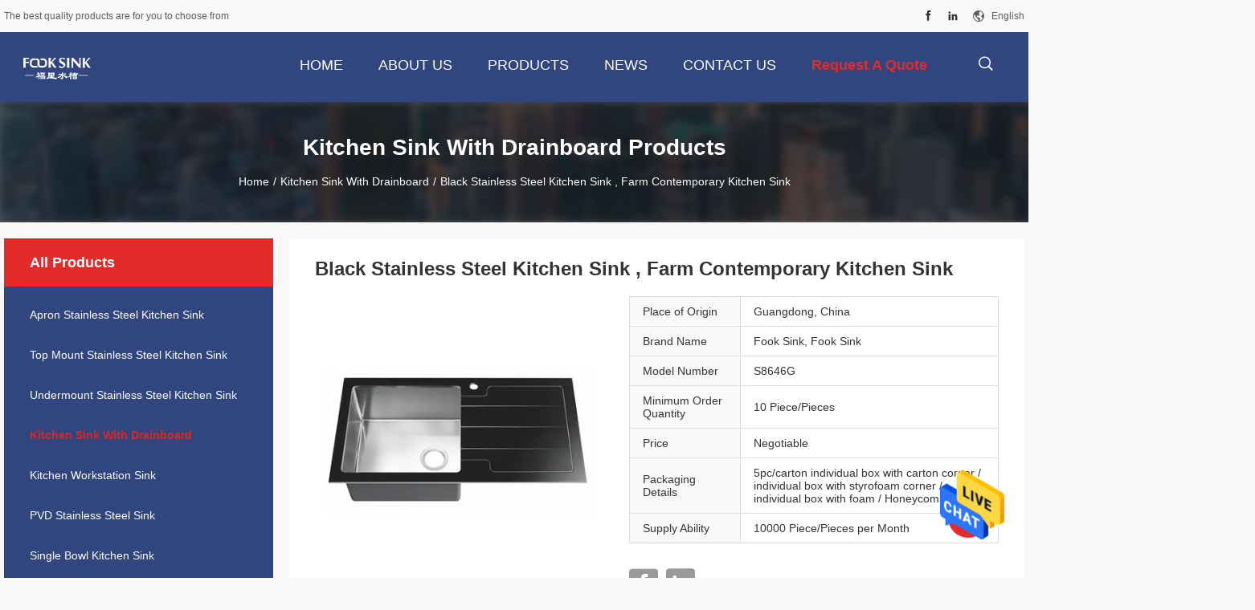

--- FILE ---
content_type: text/html
request_url: https://www.stainlesssteel-sink.com/sale-12534844-black-stainless-steel-kitchen-sink-farm-contemporary-kitchen-sink.html
body_size: 25024
content:

<!DOCTYPE html>
<html lang="en">
<head>
	<meta charset="utf-8">
	<meta http-equiv="X-UA-Compatible" content="IE=edge">
	<meta name="viewport" content="width=device-width, initial-scale=1">
    <title>Black Stainless Steel Kitchen Sink , Farm Contemporary Kitchen Sink</title>
    <meta name="keywords" content="Kitchen Sink With Drainboard, Black Stainless Steel Kitchen Sink , Farm Contemporary Kitchen Sink, Kitchen Sink With Drainboard for sale, Kitchen Sink With Drainboard price" />
    <meta name="description" content="High quality Black Stainless Steel Kitchen Sink , Farm Contemporary Kitchen Sink from China, China's leading Kitchen Sink With Drainboard product market, With strict quality control Kitchen Sink With Drainboard factories, Producing high quality Black Stainless Steel Kitchen Sink , Farm Contemporary Kitchen Sink products." />
				<link rel='preload'
					  href=/photo/stainlesssteel-sink/sitetpl/style/common.css?ver=1625133871 as='style'><link type='text/css' rel='stylesheet'
					  href=/photo/stainlesssteel-sink/sitetpl/style/common.css?ver=1625133871 media='all'><meta property="og:title" content="Black Stainless Steel Kitchen Sink , Farm Contemporary Kitchen Sink" />
<meta property="og:description" content="High quality Black Stainless Steel Kitchen Sink , Farm Contemporary Kitchen Sink from China, China's leading Kitchen Sink With Drainboard product market, With strict quality control Kitchen Sink With Drainboard factories, Producing high quality Black Stainless Steel Kitchen Sink , Farm Contemporary Kitchen Sink products." />
<meta property="og:type" content="product" />
<meta property="og:availability" content="instock" />
<meta property="og:site_name" content="Jiangmen Furongda Stainless Steel Products Factory" />
<meta property="og:url" content="https://www.stainlesssteel-sink.com/quality-12534844-black-stainless-steel-kitchen-sink-farm-contemporary-kitchen-sink" />
<meta property="og:image" content="https://www.stainlesssteel-sink.com/photo/ps26264103-black_stainless_steel_kitchen_sink_farm_contemporary_kitchen_sink.jpg" />
<link rel="canonical" href="https://www.stainlesssteel-sink.com/quality-12534844-black-stainless-steel-kitchen-sink-farm-contemporary-kitchen-sink" />
<link rel="alternate" href="https://m.stainlesssteel-sink.com/quality-12534844-black-stainless-steel-kitchen-sink-farm-contemporary-kitchen-sink" media="only screen and (max-width: 640px)" />
<style type="text/css">
/*<![CDATA[*/
.consent__cookie {position: fixed;top: 0;left: 0;width: 100%;height: 0%;z-index: 100000;}.consent__cookie_bg {position: fixed;top: 0;left: 0;width: 100%;height: 100%;background: #000;opacity: .6;display: none }.consent__cookie_rel {position: fixed;bottom:0;left: 0;width: 100%;background: #fff;display: -webkit-box;display: -ms-flexbox;display: flex;flex-wrap: wrap;padding: 24px 80px;-webkit-box-sizing: border-box;box-sizing: border-box;-webkit-box-pack: justify;-ms-flex-pack: justify;justify-content: space-between;-webkit-transition: all ease-in-out .3s;transition: all ease-in-out .3s }.consent__close {position: absolute;top: 20px;right: 20px;cursor: pointer }.consent__close svg {fill: #777 }.consent__close:hover svg {fill: #000 }.consent__cookie_box {flex: 1;word-break: break-word;}.consent__warm {color: #777;font-size: 16px;margin-bottom: 12px;line-height: 19px }.consent__title {color: #333;font-size: 20px;font-weight: 600;margin-bottom: 12px;line-height: 23px }.consent__itxt {color: #333;font-size: 14px;margin-bottom: 12px;display: -webkit-box;display: -ms-flexbox;display: flex;-webkit-box-align: center;-ms-flex-align: center;align-items: center }.consent__itxt i {display: -webkit-inline-box;display: -ms-inline-flexbox;display: inline-flex;width: 28px;height: 28px;border-radius: 50%;background: #e0f9e9;margin-right: 8px;-webkit-box-align: center;-ms-flex-align: center;align-items: center;-webkit-box-pack: center;-ms-flex-pack: center;justify-content: center }.consent__itxt svg {fill: #3ca860 }.consent__txt {color: #a6a6a6;font-size: 14px;margin-bottom: 8px;line-height: 17px }.consent__btns {display: -webkit-box;display: -ms-flexbox;display: flex;-webkit-box-orient: vertical;-webkit-box-direction: normal;-ms-flex-direction: column;flex-direction: column;-webkit-box-pack: center;-ms-flex-pack: center;justify-content: center;flex-shrink: 0;}.consent__btn {width: 280px;height: 40px;line-height: 40px;text-align: center;background: #3ca860;color: #fff;border-radius: 4px;margin: 8px 0;-webkit-box-sizing: border-box;box-sizing: border-box;cursor: pointer }.consent__btn:hover {background: #00823b }.consent__btn.empty {color: #3ca860;border: 1px solid #3ca860;background: #fff }.consent__btn.empty:hover {background: #3ca860;color: #fff }.open .consent__cookie_bg {display: block }.open .consent__cookie_rel {bottom: 0 }@media (max-width: 760px) {.consent__btns {width: 100%;align-items: center;}.consent__cookie_rel {padding: 20px 24px }}.consent__cookie.open {display: block;}.consent__cookie {display: none;}
/*]]>*/
</style>
<script type="text/javascript">
/*<![CDATA[*/
window.isvideotpl = 0;window.detailurl = '';
var isShowGuide=0;showGuideColor=0;var company_type = 4;var webim_domain = '';

var colorUrl = '';
var aisearch = 0;
var selfUrl = '';
window.playerReportUrl='/vod/view_count/report';
var query_string = ["Products","Detail"];
var g_tp = '';
var customtplcolor = 99704;
window.predomainsub = "";
/*]]>*/
</script>
</head>
<body>
<img src="/logo.gif" style="display:none" alt="logo"/>
    <div id="floatAd" style="z-index: 110000;position:absolute;right:30px;bottom:60px;height:79px;display: block;">
                                <a href="/webim/webim_tab.html" rel="nofollow" data-uid="62502" onclick= 'setwebimCookie(62502,12534844,4);' target="_blank">
            <img style="width: 80px;cursor: pointer;" alt='Send Message' src="/images/floatimage_chat.gif"/>
        </a>
                                </div>
<a style="display: none!important;" title="Jiangmen Furongda Stainless Steel Products Factory" class="float-inquiry" href="/contactnow.html" onclick='setinquiryCookie("{\"showproduct\":1,\"pid\":\"12534844\",\"name\":\"Black Stainless Steel Kitchen Sink , Farm Contemporary Kitchen Sink\",\"source_url\":\"\\/sale-12534844-black-stainless-steel-kitchen-sink-farm-contemporary-kitchen-sink.html\",\"picurl\":\"\\/photo\\/pd26264103-black_stainless_steel_kitchen_sink_farm_contemporary_kitchen_sink.jpg\",\"propertyDetail\":[[\"Feature\",\"Without Faucet\"],[\"Surface Treatment\",\"Polished\"],[\"Installation Type\",\"Above Counter\"],[\"Bowl Shape\",\"Rectangular\"]],\"company_name\":null,\"picurl_c\":\"\\/photo\\/pc26264103-black_stainless_steel_kitchen_sink_farm_contemporary_kitchen_sink.jpg\",\"price\":\"Negotiable\",\"username\":\"Tilly\",\"viewTime\":\"Last Login : 1 hours 40 minutes ago\",\"subject\":\"What is the CIF price on your Black Stainless Steel Kitchen Sink , Farm Contemporary Kitchen Sink\",\"countrycode\":\"DE\"}");'></a>
<script>
var originProductInfo = '';
var originProductInfo = {"showproduct":1,"pid":"12534844","name":"Black Stainless Steel Kitchen Sink , Farm Contemporary Kitchen Sink","source_url":"\/sale-12534844-black-stainless-steel-kitchen-sink-farm-contemporary-kitchen-sink.html","picurl":"\/photo\/pd26264103-black_stainless_steel_kitchen_sink_farm_contemporary_kitchen_sink.jpg","propertyDetail":[["Feature","Without Faucet"],["Surface Treatment","Polished"],["Installation Type","Above Counter"],["Bowl Shape","Rectangular"]],"company_name":null,"picurl_c":"\/photo\/pc26264103-black_stainless_steel_kitchen_sink_farm_contemporary_kitchen_sink.jpg","price":"Negotiable","username":"Tilly","viewTime":"Last Login : 1 hours 40 minutes ago","subject":"What is the FOB price on your Black Stainless Steel Kitchen Sink , Farm Contemporary Kitchen Sink","countrycode":"DE"};
var save_url = "/contactsave.html";
var update_url = "/updateinquiry.html";
var productInfo = {};
var defaulProductInfo = {};
var myDate = new Date();
var curDate = myDate.getFullYear()+'-'+(parseInt(myDate.getMonth())+1)+'-'+myDate.getDate();
var message = '';
var default_pop = 1;
var leaveMessageDialog = document.getElementsByClassName('leave-message-dialog')[0]; // 获取弹层
var _$$ = function (dom) {
    return document.querySelectorAll(dom);
};
resInfo = originProductInfo;
defaulProductInfo.pid = resInfo['pid'];
defaulProductInfo.productName = resInfo['name'];
defaulProductInfo.productInfo = resInfo['propertyDetail'];
defaulProductInfo.productImg = resInfo['picurl_c'];
defaulProductInfo.subject = resInfo['subject'];
defaulProductInfo.productImgAlt = resInfo['name'];
var inquirypopup_tmp = 1;
var message = 'Dear,'+'\r\n'+"I am interested in"+' '+trim(resInfo['name'])+", could you send me more details such as type, size, MOQ, material, etc."+'\r\n'+"Thanks!"+'\r\n'+"Waiting for your reply.";
var message_1 = 'Dear,'+'\r\n'+"I am interested in"+' '+trim(resInfo['name'])+", could you send me more details such as type, size, MOQ, material, etc."+'\r\n'+"Thanks!"+'\r\n'+"Waiting for your reply.";
var message_2 = 'Hello,'+'\r\n'+"I am looking for"+' '+trim(resInfo['name'])+", please send me the price, specification and picture."+'\r\n'+"Your swift response will be highly appreciated."+'\r\n'+"Feel free to contact me for more information."+'\r\n'+"Thanks a lot.";
var message_3 = 'Hello,'+'\r\n'+trim(resInfo['name'])+' '+"meets my expectations."+'\r\n'+"Please give me the best price and some other product information."+'\r\n'+"Feel free to contact me via my mail."+'\r\n'+"Thanks a lot.";

var message_4 = 'Dear,'+'\r\n'+"What is the FOB price on your"+' '+trim(resInfo['name'])+'?'+'\r\n'+"Which is the nearest port name?"+'\r\n'+"Please reply me as soon as possible, it would be better to share further information."+'\r\n'+"Regards!";
var message_5 = 'Hi there,'+'\r\n'+"I am very interested in your"+' '+trim(resInfo['name'])+'.'+'\r\n'+"Please send me your product details."+'\r\n'+"Looking forward to your quick reply."+'\r\n'+"Feel free to contact me by mail."+'\r\n'+"Regards!";

var message_6 = 'Dear,'+'\r\n'+"Please provide us with information about your"+' '+trim(resInfo['name'])+", such as type, size, material, and of course the best price."+'\r\n'+"Looking forward to your quick reply."+'\r\n'+"Thank you!";
var message_7 = 'Dear,'+'\r\n'+"Can you supply"+' '+trim(resInfo['name'])+" for us?"+'\r\n'+"First we want a price list and some product details."+'\r\n'+"I hope to get reply asap and look forward to cooperation."+'\r\n'+"Thank you very much.";
var message_8 = 'hi,'+'\r\n'+"I am looking for"+' '+trim(resInfo['name'])+", please give me some more detailed product information."+'\r\n'+"I look forward to your reply."+'\r\n'+"Thank you!";
var message_9 = 'Hello,'+'\r\n'+"Your"+' '+trim(resInfo['name'])+" meets my requirements very well."+'\r\n'+"Please send me the price, specification, and similar model will be OK."+'\r\n'+"Feel free to chat with me."+'\r\n'+"Thanks!";
var message_10 = 'Dear,'+'\r\n'+"I want to know more about the details and quotation of"+' '+trim(resInfo['name'])+'.'+'\r\n'+"Feel free to contact me."+'\r\n'+"Regards!";

var r = getRandom(1,10);

defaulProductInfo.message = eval("message_"+r);

var mytAjax = {

    post: function(url, data, fn) {
        var xhr = new XMLHttpRequest();
        xhr.open("POST", url, true);
        xhr.setRequestHeader("Content-Type", "application/x-www-form-urlencoded;charset=UTF-8");
        xhr.setRequestHeader("X-Requested-With", "XMLHttpRequest");
        xhr.setRequestHeader('Content-Type','text/plain;charset=UTF-8');
        xhr.onreadystatechange = function() {
            if(xhr.readyState == 4 && (xhr.status == 200 || xhr.status == 304)) {
                fn.call(this, xhr.responseText);
            }
        };
        xhr.send(data);
    },

    postform: function(url, data, fn) {
        var xhr = new XMLHttpRequest();
        xhr.open("POST", url, true);
        xhr.setRequestHeader("X-Requested-With", "XMLHttpRequest");
        xhr.onreadystatechange = function() {
            if(xhr.readyState == 4 && (xhr.status == 200 || xhr.status == 304)) {
                fn.call(this, xhr.responseText);
            }
        };
        xhr.send(data);
    }
};
/*window.onload = function(){
    leaveMessageDialog = document.getElementsByClassName('leave-message-dialog')[0];
    if (window.localStorage.recordDialogStatus=='undefined' || (window.localStorage.recordDialogStatus!='undefined' && window.localStorage.recordDialogStatus != curDate)) {
        setTimeout(function(){
            if(parseInt(inquirypopup_tmp%10) == 1){
                creatDialog(defaulProductInfo, 1);
            }
        }, 6000);
    }
};*/
function trim(str)
{
    str = str.replace(/(^\s*)/g,"");
    return str.replace(/(\s*$)/g,"");
};
function getRandom(m,n){
    var num = Math.floor(Math.random()*(m - n) + n);
    return num;
};
function strBtn(param) {

    var starattextarea = document.getElementById("textareamessage").value.length;
    var email = document.getElementById("startEmail").value;

    var default_tip = document.querySelectorAll(".watermark_container").length;
    if (20 < starattextarea && starattextarea < 3000) {
        if(default_tip>0){
            document.getElementById("textareamessage1").parentNode.parentNode.nextElementSibling.style.display = "none";
        }else{
            document.getElementById("textareamessage1").parentNode.nextElementSibling.style.display = "none";
        }

    } else {
        if(default_tip>0){
            document.getElementById("textareamessage1").parentNode.parentNode.nextElementSibling.style.display = "block";
        }else{
            document.getElementById("textareamessage1").parentNode.nextElementSibling.style.display = "block";
        }

        return;
    }

    // var re = /^([a-zA-Z0-9_-])+@([a-zA-Z0-9_-])+\.([a-zA-Z0-9_-])+/i;/*邮箱不区分大小写*/
    var re = /^[a-zA-Z0-9][\w-]*(\.?[\w-]+)*@[a-zA-Z0-9-]+(\.[a-zA-Z0-9]+)+$/i;
    if (!re.test(email)) {
        document.getElementById("startEmail").nextElementSibling.style.display = "block";
        return;
    } else {
        document.getElementById("startEmail").nextElementSibling.style.display = "none";
    }

    var subject = document.getElementById("pop_subject").value;
    var pid = document.getElementById("pop_pid").value;
    var message = document.getElementById("textareamessage").value;
    var sender_email = document.getElementById("startEmail").value;
    var tel = '';
    if (document.getElementById("tel0") != undefined && document.getElementById("tel0") != '')
        tel = document.getElementById("tel0").value;
    var form_serialize = '&tel='+tel;

    form_serialize = form_serialize.replace(/\+/g, "%2B");
    mytAjax.post(save_url,"pid="+pid+"&subject="+subject+"&email="+sender_email+"&message="+(message)+form_serialize,function(res){
        var mes = JSON.parse(res);
        if(mes.status == 200){
            var iid = mes.iid;
            document.getElementById("pop_iid").value = iid;
            document.getElementById("pop_uuid").value = mes.uuid;

            if(typeof gtag_report_conversion === "function"){
                gtag_report_conversion();//执行统计js代码
            }
            if(typeof fbq === "function"){
                fbq('track','Purchase');//执行统计js代码
            }
        }
    });
    for (var index = 0; index < document.querySelectorAll(".dialog-content-pql").length; index++) {
        document.querySelectorAll(".dialog-content-pql")[index].style.display = "none";
    };
    $('#idphonepql').val(tel);
    document.getElementById("dialog-content-pql-id").style.display = "block";
    ;
};
function twoBtnOk(param) {

    var selectgender = document.getElementById("Mr").innerHTML;
    var iid = document.getElementById("pop_iid").value;
    var sendername = document.getElementById("idnamepql").value;
    var senderphone = document.getElementById("idphonepql").value;
    var sendercname = document.getElementById("idcompanypql").value;
    var uuid = document.getElementById("pop_uuid").value;
    var gender = 2;
    if(selectgender == 'Mr.') gender = 0;
    if(selectgender == 'Mrs.') gender = 1;
    var pid = document.getElementById("pop_pid").value;
    var form_serialize = '';

        form_serialize = form_serialize.replace(/\+/g, "%2B");

    mytAjax.post(update_url,"iid="+iid+"&gender="+gender+"&uuid="+uuid+"&name="+(sendername)+"&tel="+(senderphone)+"&company="+(sendercname)+form_serialize,function(res){});

    for (var index = 0; index < document.querySelectorAll(".dialog-content-pql").length; index++) {
        document.querySelectorAll(".dialog-content-pql")[index].style.display = "none";
    };
    document.getElementById("dialog-content-pql-ok").style.display = "block";

};
function toCheckMust(name) {
    $('#'+name+'error').hide();
}
function handClidk(param) {
    var starattextarea = document.getElementById("textareamessage1").value.length;
    var email = document.getElementById("startEmail1").value;
    var default_tip = document.querySelectorAll(".watermark_container").length;
    if (20 < starattextarea && starattextarea < 3000) {
        if(default_tip>0){
            document.getElementById("textareamessage1").parentNode.parentNode.nextElementSibling.style.display = "none";
        }else{
            document.getElementById("textareamessage1").parentNode.nextElementSibling.style.display = "none";
        }

    } else {
        if(default_tip>0){
            document.getElementById("textareamessage1").parentNode.parentNode.nextElementSibling.style.display = "block";
        }else{
            document.getElementById("textareamessage1").parentNode.nextElementSibling.style.display = "block";
        }

        return;
    }

    // var re = /^([a-zA-Z0-9_-])+@([a-zA-Z0-9_-])+\.([a-zA-Z0-9_-])+/i;
    var re = /^[a-zA-Z0-9][\w-]*(\.?[\w-]+)*@[a-zA-Z0-9-]+(\.[a-zA-Z0-9]+)+$/i;
    if (!re.test(email)) {
        document.getElementById("startEmail1").nextElementSibling.style.display = "block";
        return;
    } else {
        document.getElementById("startEmail1").nextElementSibling.style.display = "none";
    }

    var subject = document.getElementById("pop_subject").value;
    var pid = document.getElementById("pop_pid").value;
    var message = document.getElementById("textareamessage1").value;
    var sender_email = document.getElementById("startEmail1").value;
    var form_serialize = tel = '';
    if (document.getElementById("tel1") != undefined && document.getElementById("tel1") != '')
        tel = document.getElementById("tel1").value;
        mytAjax.post(save_url,"email="+sender_email+"&tel="+tel+"&pid="+pid+"&message="+message+"&subject="+subject+form_serialize,function(res){

        var mes = JSON.parse(res);
        if(mes.status == 200){
            var iid = mes.iid;
            document.getElementById("pop_iid").value = iid;
            document.getElementById("pop_uuid").value = mes.uuid;
            if(typeof gtag_report_conversion === "function"){
                gtag_report_conversion();//执行统计js代码
            }
        }

    });
    for (var index = 0; index < document.querySelectorAll(".dialog-content-pql").length; index++) {
        document.querySelectorAll(".dialog-content-pql")[index].style.display = "none";
    };
    $('#idphonepql').val(tel);
    document.getElementById("dialog-content-pql-id").style.display = "block";

};
window.addEventListener('load', function () {
    $('.checkbox-wrap label').each(function(){
        if($(this).find('input').prop('checked')){
            $(this).addClass('on')
        }else {
            $(this).removeClass('on')
        }
    })
    $(document).on('click', '.checkbox-wrap label' , function(ev){
        if (ev.target.tagName.toUpperCase() != 'INPUT') {
            $(this).toggleClass('on')
        }
    })
})

function hand_video(pdata) {
    data = JSON.parse(pdata);
    productInfo.productName = data.productName;
    productInfo.productInfo = data.productInfo;
    productInfo.productImg = data.productImg;
    productInfo.subject = data.subject;

    var message = 'Dear,'+'\r\n'+"I am interested in"+' '+trim(data.productName)+", could you send me more details such as type, size, quantity, material, etc."+'\r\n'+"Thanks!"+'\r\n'+"Waiting for your reply.";

    var message = 'Dear,'+'\r\n'+"I am interested in"+' '+trim(data.productName)+", could you send me more details such as type, size, MOQ, material, etc."+'\r\n'+"Thanks!"+'\r\n'+"Waiting for your reply.";
    var message_1 = 'Dear,'+'\r\n'+"I am interested in"+' '+trim(data.productName)+", could you send me more details such as type, size, MOQ, material, etc."+'\r\n'+"Thanks!"+'\r\n'+"Waiting for your reply.";
    var message_2 = 'Hello,'+'\r\n'+"I am looking for"+' '+trim(data.productName)+", please send me the price, specification and picture."+'\r\n'+"Your swift response will be highly appreciated."+'\r\n'+"Feel free to contact me for more information."+'\r\n'+"Thanks a lot.";
    var message_3 = 'Hello,'+'\r\n'+trim(data.productName)+' '+"meets my expectations."+'\r\n'+"Please give me the best price and some other product information."+'\r\n'+"Feel free to contact me via my mail."+'\r\n'+"Thanks a lot.";

    var message_4 = 'Dear,'+'\r\n'+"What is the FOB price on your"+' '+trim(data.productName)+'?'+'\r\n'+"Which is the nearest port name?"+'\r\n'+"Please reply me as soon as possible, it would be better to share further information."+'\r\n'+"Regards!";
    var message_5 = 'Hi there,'+'\r\n'+"I am very interested in your"+' '+trim(data.productName)+'.'+'\r\n'+"Please send me your product details."+'\r\n'+"Looking forward to your quick reply."+'\r\n'+"Feel free to contact me by mail."+'\r\n'+"Regards!";

    var message_6 = 'Dear,'+'\r\n'+"Please provide us with information about your"+' '+trim(data.productName)+", such as type, size, material, and of course the best price."+'\r\n'+"Looking forward to your quick reply."+'\r\n'+"Thank you!";
    var message_7 = 'Dear,'+'\r\n'+"Can you supply"+' '+trim(data.productName)+" for us?"+'\r\n'+"First we want a price list and some product details."+'\r\n'+"I hope to get reply asap and look forward to cooperation."+'\r\n'+"Thank you very much.";
    var message_8 = 'hi,'+'\r\n'+"I am looking for"+' '+trim(data.productName)+", please give me some more detailed product information."+'\r\n'+"I look forward to your reply."+'\r\n'+"Thank you!";
    var message_9 = 'Hello,'+'\r\n'+"Your"+' '+trim(data.productName)+" meets my requirements very well."+'\r\n'+"Please send me the price, specification, and similar model will be OK."+'\r\n'+"Feel free to chat with me."+'\r\n'+"Thanks!";
    var message_10 = 'Dear,'+'\r\n'+"I want to know more about the details and quotation of"+' '+trim(data.productName)+'.'+'\r\n'+"Feel free to contact me."+'\r\n'+"Regards!";

    var r = getRandom(1,10);

    productInfo.message = eval("message_"+r);
    if(parseInt(inquirypopup_tmp/10) == 1){
        productInfo.message = "";
    }
    productInfo.pid = data.pid;
    creatDialog(productInfo, 2);
};

function handDialog(pdata) {
    data = JSON.parse(pdata);
    productInfo.productName = data.productName;
    productInfo.productInfo = data.productInfo;
    productInfo.productImg = data.productImg;
    productInfo.subject = data.subject;

    var message = 'Dear,'+'\r\n'+"I am interested in"+' '+trim(data.productName)+", could you send me more details such as type, size, quantity, material, etc."+'\r\n'+"Thanks!"+'\r\n'+"Waiting for your reply.";

    var message = 'Dear,'+'\r\n'+"I am interested in"+' '+trim(data.productName)+", could you send me more details such as type, size, MOQ, material, etc."+'\r\n'+"Thanks!"+'\r\n'+"Waiting for your reply.";
    var message_1 = 'Dear,'+'\r\n'+"I am interested in"+' '+trim(data.productName)+", could you send me more details such as type, size, MOQ, material, etc."+'\r\n'+"Thanks!"+'\r\n'+"Waiting for your reply.";
    var message_2 = 'Hello,'+'\r\n'+"I am looking for"+' '+trim(data.productName)+", please send me the price, specification and picture."+'\r\n'+"Your swift response will be highly appreciated."+'\r\n'+"Feel free to contact me for more information."+'\r\n'+"Thanks a lot.";
    var message_3 = 'Hello,'+'\r\n'+trim(data.productName)+' '+"meets my expectations."+'\r\n'+"Please give me the best price and some other product information."+'\r\n'+"Feel free to contact me via my mail."+'\r\n'+"Thanks a lot.";

    var message_4 = 'Dear,'+'\r\n'+"What is the FOB price on your"+' '+trim(data.productName)+'?'+'\r\n'+"Which is the nearest port name?"+'\r\n'+"Please reply me as soon as possible, it would be better to share further information."+'\r\n'+"Regards!";
    var message_5 = 'Hi there,'+'\r\n'+"I am very interested in your"+' '+trim(data.productName)+'.'+'\r\n'+"Please send me your product details."+'\r\n'+"Looking forward to your quick reply."+'\r\n'+"Feel free to contact me by mail."+'\r\n'+"Regards!";

    var message_6 = 'Dear,'+'\r\n'+"Please provide us with information about your"+' '+trim(data.productName)+", such as type, size, material, and of course the best price."+'\r\n'+"Looking forward to your quick reply."+'\r\n'+"Thank you!";
    var message_7 = 'Dear,'+'\r\n'+"Can you supply"+' '+trim(data.productName)+" for us?"+'\r\n'+"First we want a price list and some product details."+'\r\n'+"I hope to get reply asap and look forward to cooperation."+'\r\n'+"Thank you very much.";
    var message_8 = 'hi,'+'\r\n'+"I am looking for"+' '+trim(data.productName)+", please give me some more detailed product information."+'\r\n'+"I look forward to your reply."+'\r\n'+"Thank you!";
    var message_9 = 'Hello,'+'\r\n'+"Your"+' '+trim(data.productName)+" meets my requirements very well."+'\r\n'+"Please send me the price, specification, and similar model will be OK."+'\r\n'+"Feel free to chat with me."+'\r\n'+"Thanks!";
    var message_10 = 'Dear,'+'\r\n'+"I want to know more about the details and quotation of"+' '+trim(data.productName)+'.'+'\r\n'+"Feel free to contact me."+'\r\n'+"Regards!";

    var r = getRandom(1,10);

    productInfo.message = eval("message_"+r);
    if(parseInt(inquirypopup_tmp/10) == 1){
        productInfo.message = "";
    }
    productInfo.pid = data.pid;
    creatDialog(productInfo, 2);
};

function closepql(param) {

    leaveMessageDialog.style.display = 'none';
};

function closepql2(param) {

    for (var index = 0; index < document.querySelectorAll(".dialog-content-pql").length; index++) {
        document.querySelectorAll(".dialog-content-pql")[index].style.display = "none";
    };
    document.getElementById("dialog-content-pql-ok").style.display = "block";
};

function decodeHtmlEntities(str) {
    var tempElement = document.createElement('div');
    tempElement.innerHTML = str;
    return tempElement.textContent || tempElement.innerText || '';
}

function initProduct(productInfo,type){

    productInfo.productName = decodeHtmlEntities(productInfo.productName);
    productInfo.message = decodeHtmlEntities(productInfo.message);

    leaveMessageDialog = document.getElementsByClassName('leave-message-dialog')[0];
    leaveMessageDialog.style.display = "block";
    if(type == 3){
        var popinquiryemail = document.getElementById("popinquiryemail").value;
        _$$("#startEmail1")[0].value = popinquiryemail;
    }else{
        _$$("#startEmail1")[0].value = "";
    }
    _$$("#startEmail")[0].value = "";
    _$$("#idnamepql")[0].value = "";
    _$$("#idphonepql")[0].value = "";
    _$$("#idcompanypql")[0].value = "";

    _$$("#pop_pid")[0].value = productInfo.pid;
    _$$("#pop_subject")[0].value = productInfo.subject;
    
    if(parseInt(inquirypopup_tmp/10) == 1){
        productInfo.message = "";
    }

    _$$("#textareamessage1")[0].value = productInfo.message;
    _$$("#textareamessage")[0].value = productInfo.message;

    _$$("#dialog-content-pql-id .titlep")[0].innerHTML = productInfo.productName;
    _$$("#dialog-content-pql-id img")[0].setAttribute("src", productInfo.productImg);
    _$$("#dialog-content-pql-id img")[0].setAttribute("alt", productInfo.productImgAlt);

    _$$("#dialog-content-pql-id-hand img")[0].setAttribute("src", productInfo.productImg);
    _$$("#dialog-content-pql-id-hand img")[0].setAttribute("alt", productInfo.productImgAlt);
    _$$("#dialog-content-pql-id-hand .titlep")[0].innerHTML = productInfo.productName;

    if (productInfo.productInfo.length > 0) {
        var ul2, ul;
        ul = document.createElement("ul");
        for (var index = 0; index < productInfo.productInfo.length; index++) {
            var el = productInfo.productInfo[index];
            var li = document.createElement("li");
            var span1 = document.createElement("span");
            span1.innerHTML = el[0] + ":";
            var span2 = document.createElement("span");
            span2.innerHTML = el[1];
            li.appendChild(span1);
            li.appendChild(span2);
            ul.appendChild(li);

        }
        ul2 = ul.cloneNode(true);
        if (type === 1) {
            _$$("#dialog-content-pql-id .left")[0].replaceChild(ul, _$$("#dialog-content-pql-id .left ul")[0]);
        } else {
            _$$("#dialog-content-pql-id-hand .left")[0].replaceChild(ul2, _$$("#dialog-content-pql-id-hand .left ul")[0]);
            _$$("#dialog-content-pql-id .left")[0].replaceChild(ul, _$$("#dialog-content-pql-id .left ul")[0]);
        }
    };
    for (var index = 0; index < _$$("#dialog-content-pql-id .right ul li").length; index++) {
        _$$("#dialog-content-pql-id .right ul li")[index].addEventListener("click", function (params) {
            _$$("#dialog-content-pql-id .right #Mr")[0].innerHTML = this.innerHTML
        }, false)

    };

};
function closeInquiryCreateDialog() {
    document.getElementById("xuanpan_dialog_box_pql").style.display = "none";
};
function showInquiryCreateDialog() {
    document.getElementById("xuanpan_dialog_box_pql").style.display = "block";
};
function submitPopInquiry(){
    var message = document.getElementById("inquiry_message").value;
    var email = document.getElementById("inquiry_email").value;
    var subject = defaulProductInfo.subject;
    var pid = defaulProductInfo.pid;
    if (email === undefined) {
        showInquiryCreateDialog();
        document.getElementById("inquiry_email").style.border = "1px solid red";
        return false;
    };
    if (message === undefined) {
        showInquiryCreateDialog();
        document.getElementById("inquiry_message").style.border = "1px solid red";
        return false;
    };
    if (email.search(/^\w+((-\w+)|(\.\w+))*\@[A-Za-z0-9]+((\.|-)[A-Za-z0-9]+)*\.[A-Za-z0-9]+$/) == -1) {
        document.getElementById("inquiry_email").style.border= "1px solid red";
        showInquiryCreateDialog();
        return false;
    } else {
        document.getElementById("inquiry_email").style.border= "";
    };
    if (message.length < 20 || message.length >3000) {
        showInquiryCreateDialog();
        document.getElementById("inquiry_message").style.border = "1px solid red";
        return false;
    } else {
        document.getElementById("inquiry_message").style.border = "";
    };
    var tel = '';
    if (document.getElementById("tel") != undefined && document.getElementById("tel") != '')
        tel = document.getElementById("tel").value;

    mytAjax.post(save_url,"pid="+pid+"&subject="+subject+"&email="+email+"&message="+(message)+'&tel='+tel,function(res){
        var mes = JSON.parse(res);
        if(mes.status == 200){
            var iid = mes.iid;
            document.getElementById("pop_iid").value = iid;
            document.getElementById("pop_uuid").value = mes.uuid;

        }
    });
    initProduct(defaulProductInfo);
    for (var index = 0; index < document.querySelectorAll(".dialog-content-pql").length; index++) {
        document.querySelectorAll(".dialog-content-pql")[index].style.display = "none";
    };
    $('#idphonepql').val(tel);
    document.getElementById("dialog-content-pql-id").style.display = "block";

};

//带附件上传
function submitPopInquiryfile(email_id,message_id,check_sort,name_id,phone_id,company_id,attachments){

    if(typeof(check_sort) == 'undefined'){
        check_sort = 0;
    }
    var message = document.getElementById(message_id).value;
    var email = document.getElementById(email_id).value;
    var attachments = document.getElementById(attachments).value;
    if(typeof(name_id) !== 'undefined' && name_id != ""){
        var name  = document.getElementById(name_id).value;
    }
    if(typeof(phone_id) !== 'undefined' && phone_id != ""){
        var phone = document.getElementById(phone_id).value;
    }
    if(typeof(company_id) !== 'undefined' && company_id != ""){
        var company = document.getElementById(company_id).value;
    }
    var subject = defaulProductInfo.subject;
    var pid = defaulProductInfo.pid;

    if(check_sort == 0){
        if (email === undefined) {
            showInquiryCreateDialog();
            document.getElementById(email_id).style.border = "1px solid red";
            return false;
        };
        if (message === undefined) {
            showInquiryCreateDialog();
            document.getElementById(message_id).style.border = "1px solid red";
            return false;
        };

        if (email.search(/^\w+((-\w+)|(\.\w+))*\@[A-Za-z0-9]+((\.|-)[A-Za-z0-9]+)*\.[A-Za-z0-9]+$/) == -1) {
            document.getElementById(email_id).style.border= "1px solid red";
            showInquiryCreateDialog();
            return false;
        } else {
            document.getElementById(email_id).style.border= "";
        };
        if (message.length < 20 || message.length >3000) {
            showInquiryCreateDialog();
            document.getElementById(message_id).style.border = "1px solid red";
            return false;
        } else {
            document.getElementById(message_id).style.border = "";
        };
    }else{

        if (message === undefined) {
            showInquiryCreateDialog();
            document.getElementById(message_id).style.border = "1px solid red";
            return false;
        };

        if (email === undefined) {
            showInquiryCreateDialog();
            document.getElementById(email_id).style.border = "1px solid red";
            return false;
        };

        if (message.length < 20 || message.length >3000) {
            showInquiryCreateDialog();
            document.getElementById(message_id).style.border = "1px solid red";
            return false;
        } else {
            document.getElementById(message_id).style.border = "";
        };

        if (email.search(/^\w+((-\w+)|(\.\w+))*\@[A-Za-z0-9]+((\.|-)[A-Za-z0-9]+)*\.[A-Za-z0-9]+$/) == -1) {
            document.getElementById(email_id).style.border= "1px solid red";
            showInquiryCreateDialog();
            return false;
        } else {
            document.getElementById(email_id).style.border= "";
        };

    };

    mytAjax.post(save_url,"pid="+pid+"&subject="+subject+"&email="+email+"&message="+message+"&company="+company+"&attachments="+attachments,function(res){
        var mes = JSON.parse(res);
        if(mes.status == 200){
            var iid = mes.iid;
            document.getElementById("pop_iid").value = iid;
            document.getElementById("pop_uuid").value = mes.uuid;

            if(typeof gtag_report_conversion === "function"){
                gtag_report_conversion();//执行统计js代码
            }
            if(typeof fbq === "function"){
                fbq('track','Purchase');//执行统计js代码
            }
        }
    });
    initProduct(defaulProductInfo);

    if(name !== undefined && name != ""){
        _$$("#idnamepql")[0].value = name;
    }

    if(phone !== undefined && phone != ""){
        _$$("#idphonepql")[0].value = phone;
    }

    if(company !== undefined && company != ""){
        _$$("#idcompanypql")[0].value = company;
    }

    for (var index = 0; index < document.querySelectorAll(".dialog-content-pql").length; index++) {
        document.querySelectorAll(".dialog-content-pql")[index].style.display = "none";
    };
    document.getElementById("dialog-content-pql-id").style.display = "block";

};
function submitPopInquiryByParam(email_id,message_id,check_sort,name_id,phone_id,company_id){

    if(typeof(check_sort) == 'undefined'){
        check_sort = 0;
    }

    var senderphone = '';
    var message = document.getElementById(message_id).value;
    var email = document.getElementById(email_id).value;
    if(typeof(name_id) !== 'undefined' && name_id != ""){
        var name  = document.getElementById(name_id).value;
    }
    if(typeof(phone_id) !== 'undefined' && phone_id != ""){
        var phone = document.getElementById(phone_id).value;
        senderphone = phone;
    }
    if(typeof(company_id) !== 'undefined' && company_id != ""){
        var company = document.getElementById(company_id).value;
    }
    var subject = defaulProductInfo.subject;
    var pid = defaulProductInfo.pid;

    if(check_sort == 0){
        if (email === undefined) {
            showInquiryCreateDialog();
            document.getElementById(email_id).style.border = "1px solid red";
            return false;
        };
        if (message === undefined) {
            showInquiryCreateDialog();
            document.getElementById(message_id).style.border = "1px solid red";
            return false;
        };

        if (email.search(/^\w+((-\w+)|(\.\w+))*\@[A-Za-z0-9]+((\.|-)[A-Za-z0-9]+)*\.[A-Za-z0-9]+$/) == -1) {
            document.getElementById(email_id).style.border= "1px solid red";
            showInquiryCreateDialog();
            return false;
        } else {
            document.getElementById(email_id).style.border= "";
        };
        if (message.length < 20 || message.length >3000) {
            showInquiryCreateDialog();
            document.getElementById(message_id).style.border = "1px solid red";
            return false;
        } else {
            document.getElementById(message_id).style.border = "";
        };
    }else{

        if (message === undefined) {
            showInquiryCreateDialog();
            document.getElementById(message_id).style.border = "1px solid red";
            return false;
        };

        if (email === undefined) {
            showInquiryCreateDialog();
            document.getElementById(email_id).style.border = "1px solid red";
            return false;
        };

        if (message.length < 20 || message.length >3000) {
            showInquiryCreateDialog();
            document.getElementById(message_id).style.border = "1px solid red";
            return false;
        } else {
            document.getElementById(message_id).style.border = "";
        };

        if (email.search(/^\w+((-\w+)|(\.\w+))*\@[A-Za-z0-9]+((\.|-)[A-Za-z0-9]+)*\.[A-Za-z0-9]+$/) == -1) {
            document.getElementById(email_id).style.border= "1px solid red";
            showInquiryCreateDialog();
            return false;
        } else {
            document.getElementById(email_id).style.border= "";
        };

    };

    var productsku = "";
    if($("#product_sku").length > 0){
        productsku = $("#product_sku").html();
    }

    mytAjax.post(save_url,"tel="+senderphone+"&pid="+pid+"&subject="+subject+"&email="+email+"&message="+message+"&messagesku="+encodeURI(productsku),function(res){
        var mes = JSON.parse(res);
        if(mes.status == 200){
            var iid = mes.iid;
            document.getElementById("pop_iid").value = iid;
            document.getElementById("pop_uuid").value = mes.uuid;

            if(typeof gtag_report_conversion === "function"){
                gtag_report_conversion();//执行统计js代码
            }
            if(typeof fbq === "function"){
                fbq('track','Purchase');//执行统计js代码
            }
        }
    });
    initProduct(defaulProductInfo);

    if(name !== undefined && name != ""){
        _$$("#idnamepql")[0].value = name;
    }

    if(phone !== undefined && phone != ""){
        _$$("#idphonepql")[0].value = phone;
    }

    if(company !== undefined && company != ""){
        _$$("#idcompanypql")[0].value = company;
    }

    for (var index = 0; index < document.querySelectorAll(".dialog-content-pql").length; index++) {
        document.querySelectorAll(".dialog-content-pql")[index].style.display = "none";

    };
    document.getElementById("dialog-content-pql-id").style.display = "block";

};

function creat_videoDialog(productInfo, type) {

    if(type == 1){
        if(default_pop != 1){
            return false;
        }
        window.localStorage.recordDialogStatus = curDate;
    }else{
        default_pop = 0;
    }
    initProduct(productInfo, type);
    if (type === 1) {
        // 自动弹出
        for (var index = 0; index < document.querySelectorAll(".dialog-content-pql").length; index++) {

            document.querySelectorAll(".dialog-content-pql")[index].style.display = "none";
        };
        document.getElementById("dialog-content-pql").style.display = "block";
    } else {
        // 手动弹出
        for (var index = 0; index < document.querySelectorAll(".dialog-content-pql").length; index++) {
            document.querySelectorAll(".dialog-content-pql")[index].style.display = "none";
        };
        document.getElementById("dialog-content-pql-id-hand").style.display = "block";
    }
}

function creatDialog(productInfo, type) {

    if(type == 1){
        if(default_pop != 1){
            return false;
        }
        window.localStorage.recordDialogStatus = curDate;
    }else{
        default_pop = 0;
    }
    initProduct(productInfo, type);
    if (type === 1) {
        // 自动弹出
        for (var index = 0; index < document.querySelectorAll(".dialog-content-pql").length; index++) {

            document.querySelectorAll(".dialog-content-pql")[index].style.display = "none";
        };
        document.getElementById("dialog-content-pql").style.display = "block";
    } else {
        // 手动弹出
        for (var index = 0; index < document.querySelectorAll(".dialog-content-pql").length; index++) {
            document.querySelectorAll(".dialog-content-pql")[index].style.display = "none";
        };
        document.getElementById("dialog-content-pql-id-hand").style.display = "block";
    }
}

//带邮箱信息打开询盘框 emailtype=1表示带入邮箱
function openDialog(emailtype){
    var type = 2;//不带入邮箱，手动弹出
    if(emailtype == 1){
        var popinquiryemail = document.getElementById("popinquiryemail").value;
        // var re = /^([a-zA-Z0-9_-])+@([a-zA-Z0-9_-])+\.([a-zA-Z0-9_-])+/i;
        var re = /^[a-zA-Z0-9][\w-]*(\.?[\w-]+)*@[a-zA-Z0-9-]+(\.[a-zA-Z0-9]+)+$/i;
        if (!re.test(popinquiryemail)) {
            //前端提示样式;
            showInquiryCreateDialog();
            document.getElementById("popinquiryemail").style.border = "1px solid red";
            return false;
        } else {
            //前端提示样式;
        }
        var type = 3;
    }
    creatDialog(defaulProductInfo,type);
}

//上传附件
function inquiryUploadFile(){
    var fileObj = document.querySelector("#fileId").files[0];
    //构建表单数据
    var formData = new FormData();
    var filesize = fileObj.size;
    if(filesize > 10485760 || filesize == 0) {
        document.getElementById("filetips").style.display = "block";
        return false;
    }else {
        document.getElementById("filetips").style.display = "none";
    }
    formData.append('popinquiryfile', fileObj);
    document.getElementById("quotefileform").reset();
    var save_url = "/inquiryuploadfile.html";
    mytAjax.postform(save_url,formData,function(res){
        var mes = JSON.parse(res);
        if(mes.status == 200){
            document.getElementById("uploader-file-info").innerHTML = document.getElementById("uploader-file-info").innerHTML + "<span class=op>"+mes.attfile.name+"<a class=delatt id=att"+mes.attfile.id+" onclick=delatt("+mes.attfile.id+");>Delete</a></span>";
            var nowattachs = document.getElementById("attachments").value;
            if( nowattachs !== ""){
                var attachs = JSON.parse(nowattachs);
                attachs[mes.attfile.id] = mes.attfile;
            }else{
                var attachs = {};
                attachs[mes.attfile.id] = mes.attfile;
            }
            document.getElementById("attachments").value = JSON.stringify(attachs);
        }
    });
}
//附件删除
function delatt(attid)
{
    var nowattachs = document.getElementById("attachments").value;
    if( nowattachs !== ""){
        var attachs = JSON.parse(nowattachs);
        if(attachs[attid] == ""){
            return false;
        }
        var formData = new FormData();
        var delfile = attachs[attid]['filename'];
        var save_url = "/inquirydelfile.html";
        if(delfile != "") {
            formData.append('delfile', delfile);
            mytAjax.postform(save_url, formData, function (res) {
                if(res !== "") {
                    var mes = JSON.parse(res);
                    if (mes.status == 200) {
                        delete attachs[attid];
                        document.getElementById("attachments").value = JSON.stringify(attachs);
                        var s = document.getElementById("att"+attid);
                        s.parentNode.remove();
                    }
                }
            });
        }
    }else{
        return false;
    }
}

</script>
<div class="leave-message-dialog" style="display: none">
<style>
    .leave-message-dialog .close:before, .leave-message-dialog .close:after{
        content:initial;
    }
</style>
<div class="dialog-content-pql" id="dialog-content-pql" style="display: none">
    <span class="close" onclick="closepql()"><img src="/images/close.png" alt="close"></span>
    <div class="title">
        <p class="firstp-pql">Leave a Message</p>
        <p class="lastp-pql">We will call you back soon!</p>
    </div>
    <div class="form">
        <div class="textarea">
            <textarea style='font-family: robot;'  name="" id="textareamessage" cols="30" rows="10" style="margin-bottom:14px;width:100%"
                placeholder="Please enter your inquiry details."></textarea>
        </div>
        <p class="error-pql"> <span class="icon-pql"><img src="/images/error.png" alt="Jiangmen Furongda Stainless Steel Products Factory"></span> Your message must be between 20-3,000 characters!</p>
        <input id="startEmail" type="text" placeholder="Enter your E-mail" onkeydown="if(event.keyCode === 13){ strBtn();}">
        <p class="error-pql"><span class="icon-pql"><img src="/images/error.png" alt="Jiangmen Furongda Stainless Steel Products Factory"></span> Please check your E-mail! </p>
                <div class="operations">
            <div class='btn' id="submitStart" type="submit" onclick="strBtn()">SUBMIT</div>
        </div>
            </div>
</div>
<div class="dialog-content-pql dialog-content-pql-id" id="dialog-content-pql-id" style="display:none">
            <p class="title">More information facilitates better communication.</p>
        <span class="close" onclick="closepql2()"><svg t="1648434466530" class="icon" viewBox="0 0 1024 1024" version="1.1" xmlns="http://www.w3.org/2000/svg" p-id="2198" width="16" height="16"><path d="M576 512l277.333333 277.333333-64 64-277.333333-277.333333L234.666667 853.333333 170.666667 789.333333l277.333333-277.333333L170.666667 234.666667 234.666667 170.666667l277.333333 277.333333L789.333333 170.666667 853.333333 234.666667 576 512z" fill="#444444" p-id="2199"></path></svg></span>
    <div class="left">
        <div class="img"><img></div>
        <p class="titlep"></p>
        <ul> </ul>
    </div>
    <div class="right">
                <div style="position: relative;">
            <div class="mr"> <span id="Mr">Mr.</span>
                <ul>
                    <li>Mr.</li>
                    <li>Mrs.</li>
                </ul>
            </div>
            <input style="text-indent: 80px;" type="text" id="idnamepql" placeholder="Input your name">
        </div>
        <input type="text"  id="idphonepql"  placeholder="Phone Number">
        <input type="text" id="idcompanypql"  placeholder="Company" onkeydown="if(event.keyCode === 13){ twoBtnOk();}">
                <div class="btn form_new" id="twoBtnOk" onclick="twoBtnOk()">OK</div>
    </div>
</div>

<div class="dialog-content-pql dialog-content-pql-ok" id="dialog-content-pql-ok" style="display:none">
            <p class="title">Submitted successfully!</p>
        <span class="close" onclick="closepql()"><svg t="1648434466530" class="icon" viewBox="0 0 1024 1024" version="1.1" xmlns="http://www.w3.org/2000/svg" p-id="2198" width="16" height="16"><path d="M576 512l277.333333 277.333333-64 64-277.333333-277.333333L234.666667 853.333333 170.666667 789.333333l277.333333-277.333333L170.666667 234.666667 234.666667 170.666667l277.333333 277.333333L789.333333 170.666667 853.333333 234.666667 576 512z" fill="#444444" p-id="2199"></path></svg></span>
    <div class="duihaook"></div>
        <p class="p1" style="text-align: center; font-size: 18px; margin-top: 14px;">We will call you back soon!</p>
    <div class="btn" onclick="closepql()" id="endOk" style="margin: 0 auto;margin-top: 50px;">OK</div>
</div>
<div class="dialog-content-pql dialog-content-pql-id dialog-content-pql-id-hand" id="dialog-content-pql-id-hand"
    style="display:none">
     <input type="hidden" name="pop_pid" id="pop_pid" value="0">
     <input type="hidden" name="pop_subject" id="pop_subject" value="">
     <input type="hidden" name="pop_iid" id="pop_iid" value="0">
     <input type="hidden" name="pop_uuid" id="pop_uuid" value="0">
            <div class="title">
            <p class="firstp-pql">Leave a Message</p>
            <p class="lastp-pql">We will call you back soon!</p>
        </div>
        <span class="close" onclick="closepql()"><svg t="1648434466530" class="icon" viewBox="0 0 1024 1024" version="1.1" xmlns="http://www.w3.org/2000/svg" p-id="2198" width="16" height="16"><path d="M576 512l277.333333 277.333333-64 64-277.333333-277.333333L234.666667 853.333333 170.666667 789.333333l277.333333-277.333333L170.666667 234.666667 234.666667 170.666667l277.333333 277.333333L789.333333 170.666667 853.333333 234.666667 576 512z" fill="#444444" p-id="2199"></path></svg></span>
    <div class="left">
        <div class="img"><img></div>
        <p class="titlep"></p>
        <ul> </ul>
    </div>
    <div class="right" style="float:right">
                <div class="form">
            <div class="textarea">
                <textarea style='font-family: robot;' name="message" id="textareamessage1" cols="30" rows="10"
                    placeholder="Please enter your inquiry details."></textarea>
            </div>
            <p class="error-pql"> <span class="icon-pql"><img src="/images/error.png" alt="Jiangmen Furongda Stainless Steel Products Factory"></span> Your message must be between 20-3,000 characters!</p>

                            <input style="display:none" id="tel1" name="tel" type="text" oninput="value=value.replace(/[^0-9_+-]/g,'');" placeholder="Phone Number">
                        <input id='startEmail1' name='email' data-type='1' type='text'
                   placeholder="Enter your E-mail"
                   onkeydown='if(event.keyCode === 13){ handClidk();}'>
            
            <p class='error-pql'><span class='icon-pql'>
                    <img src="/images/error.png" alt="Jiangmen Furongda Stainless Steel Products Factory"></span> Please check your E-mail!            </p>

            <div class="operations">
                <div class='btn' id="submitStart1" type="submit" onclick="handClidk()">SUBMIT</div>
            </div>
        </div>
    </div>
</div>
</div>
<div id="xuanpan_dialog_box_pql" class="xuanpan_dialog_box_pql"
    style="display:none;background:rgba(0,0,0,.6);width:100%;height:100%;position: fixed;top:0;left:0;z-index: 999999;">
    <div class="box_pql"
      style="width:526px;height:206px;background:rgba(255,255,255,1);opacity:1;border-radius:4px;position: absolute;left: 50%;top: 50%;transform: translate(-50%,-50%);">
      <div onclick="closeInquiryCreateDialog()" class="close close_create_dialog"
        style="cursor: pointer;height:42px;width:40px;float:right;padding-top: 16px;"><span
          style="display: inline-block;width: 25px;height: 2px;background: rgb(114, 114, 114);transform: rotate(45deg); "><span
            style="display: block;width: 25px;height: 2px;background: rgb(114, 114, 114);transform: rotate(-90deg); "></span></span>
      </div>
      <div
        style="height: 72px; overflow: hidden; text-overflow: ellipsis; display:-webkit-box;-ebkit-line-clamp: 3;-ebkit-box-orient: vertical; margin-top: 58px; padding: 0 84px; font-size: 18px; color: rgba(51, 51, 51, 1); text-align: center; ">
        Please leave your correct email and detailed requirements (20-3,000 characters).</div>
      <div onclick="closeInquiryCreateDialog()" class="close_create_dialog"
        style="width: 139px; height: 36px; background: rgba(253, 119, 34, 1); border-radius: 4px; margin: 16px auto; color: rgba(255, 255, 255, 1); font-size: 18px; line-height: 36px; text-align: center;">
        OK</div>
    </div>
</div>
<style type="text/css">.vr-asidebox {position: fixed; bottom: 290px; left: 16px; width: 160px; height: 90px; background: #eee; overflow: hidden; border: 4px solid rgba(4, 120, 237, 0.24); box-shadow: 0px 8px 16px rgba(0, 0, 0, 0.08); border-radius: 8px; display: none; z-index: 1000; } .vr-small {position: fixed; bottom: 290px; left: 16px; width: 72px; height: 90px; background: url(/images/ctm_icon_vr.png) no-repeat center; background-size: 69.5px; overflow: hidden; display: none; cursor: pointer; z-index: 1000; display: block; text-decoration: none; } .vr-group {position: relative; } .vr-animate {width: 160px; height: 90px; background: #eee; position: relative; } .js-marquee {/*margin-right: 0!important;*/ } .vr-link {position: absolute; top: 0; left: 0; width: 100%; height: 100%; display: none; } .vr-mask {position: absolute; top: 0px; left: 0px; width: 100%; height: 100%; display: block; background: #000; opacity: 0.4; } .vr-jump {position: absolute; top: 0px; left: 0px; width: 100%; height: 100%; display: block; background: url(/images/ctm_icon_see.png) no-repeat center center; background-size: 34px; font-size: 0; } .vr-close {position: absolute; top: 50%; right: 0px; width: 16px; height: 20px; display: block; transform: translate(0, -50%); background: rgba(255, 255, 255, 0.6); border-radius: 4px 0px 0px 4px; cursor: pointer; } .vr-close i {position: absolute; top: 0px; left: 0px; width: 100%; height: 100%; display: block; background: url(/images/ctm_icon_left.png) no-repeat center center; background-size: 16px; } .vr-group:hover .vr-link {display: block; } .vr-logo {position: absolute; top: 4px; left: 4px; width: 50px; height: 14px; background: url(/images/ctm_icon_vrshow.png) no-repeat; background-size: 48px; }
</style>

<style>
    .header_99704_101 .search {
        height: 80px;
        line-height: 80px;
        display: inline-block;
        position: relative;
        margin: 0 50px 0 50px;
    }
    .header_99704_101 .search {
        height: 80px;
        line-height: 80px;
        display: inline-block;
        position: relative
    }

    .header_99704_101 .search:hover .search-wrap {
        width: 300px;
        opacity: 1;
        z-index: 10
    }

    .header_99704_101 .search:hover .search-open {
        color: #e52a2a
    }

    .header_99704_101 .search-wrap {
        opacity: 0;
        z-index: -1;
        width: 0;
        position: absolute;
        top: 0;
        right: 23px;
        z-index: -1;
        transition: all 300ms linear;
        background-color: #31457e;
        padding-left: 30px
    }

    .search-close {
        position: absolute;
        right: 5px;
        font-size: 16px;
        color: #fff
    }

    .header_99704_101 .search-wrap input {
        font-size: 16px;
        width: 100%;
        padding: 0 12px;p
        height: 40px;
        border-radius: 4px;
        background: transparent;
        outline: 0;
        border: 0;
        color: #fff;
        border-bottom: 2px solid #e52a2a
    }

    .header_99704_101 .search-open {
        color: #fff;
        font-size: 21px;
        overflow: hidden;
        cursor: pointer
    }

     .header_99704_101 .language-list li{
        display: flex;
        align-items: center;
    }
 .header_99704_101 .language-list li div:hover,
 .header_99704_101 .language-list li a:hover
{
    background-color: #F8EFEF;
    }
     .header_99704_101 .language-list li  div{
        display: block;
    font-size: 14px;
    padding: 0 13px;
    color:#333;
    }

     .header_99704_101 .language-list li::before{
  background: url("/images/css-sprite.png") no-repeat;
content: "";
margin: 0 5px;
width: 16px;
height: 12px;
display: inline-block;
flex-shrink: 0;
}

 .header_99704_101 .language-list li.en::before {
background-position: 0 -74px;
}

 .header_99704_101 .language-list li.fr::before {
background-position: -16px -74px;
}

 .header_99704_101 .language-list li.de::before {
background-position: -34px -74px;
}

 .header_99704_101 .language-list li.it::before {
background-position: -50px -74px;
}

 .header_99704_101 .language-list li.ru::before {
background-position: -68px -74px;
}

 .header_99704_101 .language-list li.es::before {
background-position: -85px -74px;
}

 .header_99704_101 .language-list li.pt::before {
background-position: -102px -74px;
}

 .header_99704_101 .language-list li.nl::before {
background-position: -119px -74px;
}

 .header_99704_101 .language-list li.el::before {
background-position: -136px -74px;
}

 .header_99704_101 .language-list li.ja::before {
background-position: -153px -74px;
}

 .header_99704_101 .language-list li.ko::before {
background-position: -170px -74px;
}

 .header_99704_101 .language-list li.ar::before {
background-position: -187px -74px;
}
 .header_99704_101 .language-list li.cn::before {
background-position: -214px -62px;;
}

 .header_99704_101 .language-list li.hi::before {
background-position: -204px -74px;
}

 .header_99704_101 .language-list li.tr::before {
background-position: -221px -74px;
}

 .header_99704_101 .language-list li.id::before {
background-position: -112px -62px;
}

 .header_99704_101 .language-list li.vi::before {
background-position: -129px -62px;
}

 .header_99704_101 .language-list li.th::before {
background-position: -146px -62px;
}

 .header_99704_101 .language-list li.bn::before {
background-position: -162px -62px;
}

 .header_99704_101 .language-list li.fa::before {
background-position: -180px -62px;
}

 .header_99704_101 .language-list li.pl::before {
background-position: -197px -62px;
}
</style>
<div class="header_99704_101">
        <div class="header-top">
            <div class="wrap-rule fn-clear">
                <div class="float-left">The best quality products are for you to choose from</div>
                <div class="float-right">
                                        <a href="http://facebook.com/Furongdasink/notifications/" class="iconfont icon-facebook1" title="Jiangmen Furongda Stainless Steel Products Factory Facebook" target="_blank" rel="nofollow"></a>
                                                                                 <a href="https://www.linkedin.com/in/tilly-li-fook-sink/" class="iconfont icon-linkedinFlashnews" title="Jiangmen Furongda Stainless Steel Products Factory LinkedIn" target="_blank" rel="nofollow"></a>
                                        <div class="language">
                        <div class="current-lang">
                            <i class="iconfont icon-language"></i>
                            <span>English</span>
                        </div>
                        <div class="language-list">
                            <ul class="nicescroll">
                                                                      <li class="en ">
                                                                                  <a title="China good quality Apron Stainless Steel Kitchen Sink  on sales" href="https://www.stainlesssteel-sink.com/quality-12534844-black-stainless-steel-kitchen-sink-farm-contemporary-kitchen-sink">English</a>                                     </li>
                                                                 <li class="fr ">
                                                                                  <a title="China good quality Apron Stainless Steel Kitchen Sink  on sales" href="https://french.stainlesssteel-sink.com/quality-12534844-black-stainless-steel-kitchen-sink-farm-contemporary-kitchen-sink">French</a>                                     </li>
                                                                 <li class="de ">
                                                                                  <a title="China good quality Apron Stainless Steel Kitchen Sink  on sales" href="https://german.stainlesssteel-sink.com/quality-12534844-black-stainless-steel-kitchen-sink-farm-contemporary-kitchen-sink">German</a>                                     </li>
                                                                 <li class="it ">
                                                                                  <a title="China good quality Apron Stainless Steel Kitchen Sink  on sales" href="https://italian.stainlesssteel-sink.com/quality-12534844-black-stainless-steel-kitchen-sink-farm-contemporary-kitchen-sink">Italian</a>                                     </li>
                                                                 <li class="ru ">
                                                                                  <a title="China good quality Apron Stainless Steel Kitchen Sink  on sales" href="https://russian.stainlesssteel-sink.com/quality-12534844-black-stainless-steel-kitchen-sink-farm-contemporary-kitchen-sink">Russian</a>                                     </li>
                                                                 <li class="es ">
                                                                                  <a title="China good quality Apron Stainless Steel Kitchen Sink  on sales" href="https://spanish.stainlesssteel-sink.com/quality-12534844-black-stainless-steel-kitchen-sink-farm-contemporary-kitchen-sink">Spanish</a>                                     </li>
                                                                 <li class="pt ">
                                                                                  <a title="China good quality Apron Stainless Steel Kitchen Sink  on sales" href="https://portuguese.stainlesssteel-sink.com/quality-12534844-black-stainless-steel-kitchen-sink-farm-contemporary-kitchen-sink">Portuguese</a>                                     </li>
                                                                 <li class="nl ">
                                                                                  <a title="China good quality Apron Stainless Steel Kitchen Sink  on sales" href="https://dutch.stainlesssteel-sink.com/quality-12534844-black-stainless-steel-kitchen-sink-farm-contemporary-kitchen-sink">Dutch</a>                                     </li>
                                                                 <li class="el ">
                                                                                  <a title="China good quality Apron Stainless Steel Kitchen Sink  on sales" href="https://greek.stainlesssteel-sink.com/quality-12534844-black-stainless-steel-kitchen-sink-farm-contemporary-kitchen-sink">Greek</a>                                     </li>
                                                                 <li class="ja ">
                                                                                  <a title="China good quality Apron Stainless Steel Kitchen Sink  on sales" href="https://japanese.stainlesssteel-sink.com/quality-12534844-black-stainless-steel-kitchen-sink-farm-contemporary-kitchen-sink">Japanese</a>                                     </li>
                                                                 <li class="ko ">
                                                                                  <a title="China good quality Apron Stainless Steel Kitchen Sink  on sales" href="https://korean.stainlesssteel-sink.com/quality-12534844-black-stainless-steel-kitchen-sink-farm-contemporary-kitchen-sink">Korean</a>                                     </li>
                                                                 <li class="ar ">
                                                                                  <a title="China good quality Apron Stainless Steel Kitchen Sink  on sales" href="https://arabic.stainlesssteel-sink.com/quality-12534844-black-stainless-steel-kitchen-sink-farm-contemporary-kitchen-sink">Arabic</a>                                     </li>
                                                                 <li class="hi ">
                                                                                  <a title="China good quality Apron Stainless Steel Kitchen Sink  on sales" href="https://hindi.stainlesssteel-sink.com/quality-12534844-black-stainless-steel-kitchen-sink-farm-contemporary-kitchen-sink">Hindi</a>                                     </li>
                                                                 <li class="tr ">
                                                                                  <a title="China good quality Apron Stainless Steel Kitchen Sink  on sales" href="https://turkish.stainlesssteel-sink.com/quality-12534844-black-stainless-steel-kitchen-sink-farm-contemporary-kitchen-sink">Turkish</a>                                     </li>
                                                                 <li class="id ">
                                                                                  <a title="China good quality Apron Stainless Steel Kitchen Sink  on sales" href="https://indonesian.stainlesssteel-sink.com/quality-12534844-black-stainless-steel-kitchen-sink-farm-contemporary-kitchen-sink">Indonesian</a>                                     </li>
                                                                 <li class="th ">
                                                                                  <a title="China good quality Apron Stainless Steel Kitchen Sink  on sales" href="https://thai.stainlesssteel-sink.com/quality-12534844-black-stainless-steel-kitchen-sink-farm-contemporary-kitchen-sink">Thai</a>                                     </li>
                                                                 <li class="pl ">
                                                                                  <a title="China good quality Apron Stainless Steel Kitchen Sink  on sales" href="https://polish.stainlesssteel-sink.com/quality-12534844-black-stainless-steel-kitchen-sink-farm-contemporary-kitchen-sink">Polish</a>                                     </li>
                                                        </ul>
                        </div>
                    </div>
                </div>
            </div>
        </div>
        <div class="header-main">
            <div class="wrap-rule">
                <div class="logo image-all">
                   <a title="Jiangmen Furongda Stainless Steel Products Factory" href="//www.stainlesssteel-sink.com"><img onerror="$(this).parent().hide();" src="/logo.gif" alt="Jiangmen Furongda Stainless Steel Products Factory" /></a>                                    </div>
                <div class="navigation">
                    <ul class="fn-clear">
                        <li>
                             <a title="Home" href="/"><span>Home</span></a>                        </li>
                                                <li class="has-second">
                            <a title="About Us" href="/aboutus.html"><span>About Us</span></a>                            <div class="sub-menu">
                                <a title="About Us" href="/aboutus.html">company profile</a>                               <a title="Factory Tour" href="/factory.html">Factory Tour</a>                               <a title="Quality Control" href="/quality.html">Quality Control</a>                            </div>
                        </li>
                                                <li class="has-second products-menu">
                           <a title="Products" href="/products.html"><span>Products</span></a>                            <div class="sub-menu">
                                    <a title="quality Apron Stainless Steel Kitchen Sink factory" href="/supplier-384899-apron-stainless-steel-kitchen-sink">Apron Stainless Steel Kitchen Sink</a><a title="quality Top Mount Stainless Steel Kitchen Sink factory" href="/supplier-384900-top-mount-stainless-steel-kitchen-sink">Top Mount Stainless Steel Kitchen Sink</a><a title="quality Undermount Stainless Steel Kitchen Sink factory" href="/supplier-384901-undermount-stainless-steel-kitchen-sink">Undermount Stainless Steel Kitchen Sink</a><a title="quality Kitchen Sink With Drainboard factory" href="/supplier-384903-kitchen-sink-with-drainboard">Kitchen Sink With Drainboard</a><a title="quality Kitchen Workstation Sink factory" href="/supplier-446372-kitchen-workstation-sink">Kitchen Workstation Sink</a><a title="quality PVD Stainless Steel Sink factory" href="/supplier-446221-pvd-stainless-steel-sink">PVD Stainless Steel Sink</a><a title="quality Single Bowl Kitchen Sink factory" href="/supplier-385691-single-bowl-kitchen-sink">Single Bowl Kitchen Sink</a><a title="quality Double Bowl Kitchen Sink factory" href="/supplier-385692-double-bowl-kitchen-sink">Double Bowl Kitchen Sink</a><a title="quality Low Divide Sink factory" href="/supplier-385693-low-divide-sink">Low Divide Sink</a><a title="quality Luxury Stainless Steel Sinks factory" href="/supplier-385694-luxury-stainless-steel-sinks">Luxury Stainless Steel Sinks</a><a title="quality Laundry Room Sink factory" href="/supplier-385695-laundry-room-sink">Laundry Room Sink</a><a title="quality Bathroom Stainless Steel Sink factory" href="/supplier-384902-bathroom-stainless-steel-sink">Bathroom Stainless Steel Sink</a><a title="quality Project Sink factory" href="/supplier-384904-project-sink">Project Sink</a><a title="quality kitchen Sink Accessories factory" href="/supplier-385697-kitchen-sink-accessories">kitchen Sink Accessories</a><a title="quality Modern Sink Faucet factory" href="/supplier-385696-modern-sink-faucet">Modern Sink Faucet</a><a title="quality Mop Sink factory" href="/supplier-4203167-mop-sink">Mop Sink</a><a title="quality Sluice Sink factory" href="/supplier-4203176-sluice-sink">Sluice Sink</a><a title="quality Wash Trough factory" href="/supplier-4763889-wash-trough">Wash Trough</a><a title="quality Pet Gromming Tub factory" href="/supplier-4764418-pet-gromming-tub">Pet Gromming Tub</a>                            </div>
                        </li>
                                                                        <li class="has-second">
                            <a title="News" href="/news.html"><span>News</span></a>                            <div class="sub-menu">
                                 <a title="News" href="/news.html">News</a>                                <a title="Cases" href="/cases.html">Cases</a>                            </div>
                        </li>
                        <li>
                            <a title="contact" href="/contactus.html"><span>Contact Us</span></a>                        </li>
                                                <!-- search -->
                        <form class="search" onsubmit="return jsWidgetSearch(this,'');">
                            <a href="javascript:;" class="search-open iconfont icon-search"><span style="display: block; width: 0; height: 0; overflow: hidden;">描述</span></a>
                            <div class="search-wrap">
                                <div class="search-main">
                                    <input type="text" name="keyword" placeholder="What are you looking for...">
                                    <a href="javascript:;" class="search-close iconfont icon-close"></a>
                                </div>
                            </div>
                        </form>
                        <li>
                             
                             <a target="_blank" class="request-quote" rel="nofollow" title="Quote" href="/contactnow.html"><span>Request A Quote</span></a>                        </li>
                    </ul>
                </div>
            </div>
        </div>
    </div>
 <div class="bread_crumbs_99704_113">
    <div class="wrap-rule">
        <div class="crumbs-container">
            <div class="current-page">Kitchen Sink With Drainboard Products</div>
            <div class="crumbs">
                <a title="Home" href="/">Home</a>                <span class='splitline'>/</span><a title="Kitchen Sink With Drainboard" href="/supplier-384903-kitchen-sink-with-drainboard">Kitchen Sink With Drainboard</a><span class=splitline>/</span><span>Black Stainless Steel Kitchen Sink , Farm Contemporary Kitchen Sink</span>            </div>
        </div>
    </div>
</div>     <div class="main-content">
        <div class="wrap-rule fn-clear">
            <div class="aside">
             <div class="product_all_99703_120">
	<div class="header-title">All Products</div>
	<ul class="list">
				<li class="">
			<h2><a title="China Apron Stainless Steel Kitchen Sink" href="/supplier-384899-apron-stainless-steel-kitchen-sink">Apron Stainless Steel Kitchen Sink</a></h2>
		</li>
				<li class="">
			<h2><a title="China Top Mount Stainless Steel Kitchen Sink" href="/supplier-384900-top-mount-stainless-steel-kitchen-sink">Top Mount Stainless Steel Kitchen Sink</a></h2>
		</li>
				<li class="">
			<h2><a title="China Undermount Stainless Steel Kitchen Sink" href="/supplier-384901-undermount-stainless-steel-kitchen-sink">Undermount Stainless Steel Kitchen Sink</a></h2>
		</li>
				<li class="on">
			<h2><a title="China Kitchen Sink With Drainboard" href="/supplier-384903-kitchen-sink-with-drainboard">Kitchen Sink With Drainboard</a></h2>
		</li>
				<li class="">
			<h2><a title="China Kitchen Workstation Sink" href="/supplier-446372-kitchen-workstation-sink">Kitchen Workstation Sink</a></h2>
		</li>
				<li class="">
			<h2><a title="China PVD Stainless Steel Sink" href="/supplier-446221-pvd-stainless-steel-sink">PVD Stainless Steel Sink</a></h2>
		</li>
				<li class="">
			<h2><a title="China Single Bowl Kitchen Sink" href="/supplier-385691-single-bowl-kitchen-sink">Single Bowl Kitchen Sink</a></h2>
		</li>
				<li class="">
			<h2><a title="China Double Bowl Kitchen Sink" href="/supplier-385692-double-bowl-kitchen-sink">Double Bowl Kitchen Sink</a></h2>
		</li>
				<li class="">
			<h2><a title="China Low Divide Sink" href="/supplier-385693-low-divide-sink">Low Divide Sink</a></h2>
		</li>
				<li class="">
			<h2><a title="China Luxury Stainless Steel Sinks" href="/supplier-385694-luxury-stainless-steel-sinks">Luxury Stainless Steel Sinks</a></h2>
		</li>
				<li class="">
			<h2><a title="China Laundry Room Sink" href="/supplier-385695-laundry-room-sink">Laundry Room Sink</a></h2>
		</li>
				<li class="">
			<h2><a title="China Bathroom Stainless Steel Sink" href="/supplier-384902-bathroom-stainless-steel-sink">Bathroom Stainless Steel Sink</a></h2>
		</li>
				<li class="">
			<h2><a title="China Project Sink" href="/supplier-384904-project-sink">Project Sink</a></h2>
		</li>
				<li class="">
			<h2><a title="China kitchen Sink Accessories" href="/supplier-385697-kitchen-sink-accessories">kitchen Sink Accessories</a></h2>
		</li>
				<li class="">
			<h2><a title="China Modern Sink Faucet" href="/supplier-385696-modern-sink-faucet">Modern Sink Faucet</a></h2>
		</li>
				<li class="">
			<h2><a title="China Mop Sink" href="/supplier-4203167-mop-sink">Mop Sink</a></h2>
		</li>
				<li class="">
			<h2><a title="China Sluice Sink" href="/supplier-4203176-sluice-sink">Sluice Sink</a></h2>
		</li>
				<li class="">
			<h2><a title="China Wash Trough" href="/supplier-4763889-wash-trough">Wash Trough</a></h2>
		</li>
				<li class="">
			<h2><a title="China Pet Gromming Tub" href="/supplier-4764418-pet-gromming-tub">Pet Gromming Tub</a></h2>
		</li>
			</ul>
</div>             <div class="customer_99704_121">
                    <div class="customer-wrap">
                        <ul class="pic-list">
                                                        <li>
                                <div class="item">
                                                                        <div class="image-all">
                                        <img src="/images/img_person.png" alt="Jiangmen Furongda Stainless Steel Products Factory">
                                    </div>
                                                                        <div class="customer-name">Alan Yudelman</div>
                                    <div class="customer-texts">The sink are very excellent and professional ,The supplier is friendly and helpful,they are very care about what our needs.</div>
                                </div>
                            </li>

                                                        <li>
                                <div class="item">
                                                                        <div class="image-all">
                                        <img src="/images/img_person.png" alt="Jiangmen Furongda Stainless Steel Products Factory">
                                    </div>
                                                                        <div class="customer-name">Peter Sanchez</div>
                                    <div class="customer-texts">I am happy work with fooksink,the product are in good quality and good service,easy to use,tahnk you very much</div>
                                </div>
                            </li>

                                                        <li>
                                <div class="item">
                                                                        <div class="image-all">
                                        <img src="/images/img_person.png" alt="Jiangmen Furongda Stainless Steel Products Factory">
                                    </div>
                                                                        <div class="customer-name">Michelle Gilder</div>
                                    <div class="customer-texts">It is great. We love it. The corners are not too sharp so it is easy to clean. The racks can be a pain to clean but overall I like them.  The smaller section is still a decent size. It looks very stylish.</div>
                                </div>
                            </li>

                                                         
                        </ul>
                    </div>
                </div>
             <div class="chatnow_99704_122">
                    <div class="table-list">
                                                <div class="item">
                            <span class="column">Contact Person :</span>
                            <span class="value">Tilly</span>
                        </div>
                                                                        <div class="item">
                            <span class="column">Phone Number :</span>
                            <span class='value'> <a style='color: #fff;' href='tel:008613570249363'>008613570249363</a></span>
                        </div>
                                                                        <div class="item">
                            <span class="column">Whatsapp :</span>
                            <span class='value'> <a target='_blank' style='color: #fff;' href='https://api.whatsapp.com/send?phone=008613570249363'>+008613570249363</a></span>
                        </div>
                                                                    </div>
                        <button class="button" onclick="creatDialog(defaulProductInfo, 2)">Contact Now</button>
                    </div>            </div>
            <div class="right-content">
            <div class="product_info_99704_123">
    <h1 class="product-name">Black Stainless Steel Kitchen Sink , Farm Contemporary Kitchen Sink</h1>
    <div class="product-info fn-clear">
        <div class="float-left">
            <div class="preview-container">
                <ul>
                                                            <li class="image-all">
                        <a class="MagicZoom" href="/photo/ps26264103-black_stainless_steel_kitchen_sink_farm_contemporary_kitchen_sink.jpg" target="_blank" title="Black Stainless Steel Kitchen Sink , Farm Contemporary Kitchen Sink">
                            <img src="/photo/pt26264103-black_stainless_steel_kitchen_sink_farm_contemporary_kitchen_sink.jpg" alt="Black Stainless Steel Kitchen Sink , Farm Contemporary Kitchen Sink" />                        </a>
                    </li>
                                    </ul>
            </div>
            <div class="small-container">
                <span class="btn left-btn"></span>
                <ul class="fn-clear">
                                                                <li class="image-all">
                                <img src="/photo/pd26264103-black_stainless_steel_kitchen_sink_farm_contemporary_kitchen_sink.jpg" alt="Black Stainless Steel Kitchen Sink , Farm Contemporary Kitchen Sink" />                        </li>
                                    <span class="btn right-btn"></span>
            </div>
        </div>
        <div class="float-right">
            <table>
                <tbody>
                                    <tr>
                        <th title="Place of Origin">Place of Origin</th>
                        <td title="Guangdong, China">Guangdong, China</td>
                    </tr>
                                    <tr>
                        <th title="Brand Name">Brand Name</th>
                        <td title="Fook Sink, Fook Sink">Fook Sink, Fook Sink</td>
                    </tr>
                                    <tr>
                        <th title="Model Number">Model Number</th>
                        <td title="S8646G">S8646G</td>
                    </tr>
                                                    <tr>
                        <th title="Minimum Order Quantity">Minimum Order Quantity</th>
                        <td title="10 Piece/Pieces">10 Piece/Pieces</td>
                    </tr>
                                    <tr>
                        <th title="Price">Price</th>
                        <td title="Negotiable">Negotiable</td>
                    </tr>
                                    <tr>
                        <th title="Packaging Details">Packaging Details</th>
                        <td title="5pc/carton individual box with carton corner / individual box with styrofoam corner / individual box with foam / Honeycomb box">5pc/carton individual box with carton corner / individual box with styrofoam corner / individual box with foam / Honeycomb box</td>
                    </tr>
                                    <tr>
                        <th title="Supply Ability">Supply Ability</th>
                        <td title="10000 Piece/Pieces per   Month">10000 Piece/Pieces per   Month</td>
                    </tr>
                                </tbody>
            </table>
            <div class="links">
                                <a rel="noopener" title="Jiangmen Furongda Stainless Steel Products Factory Facebook" class="iconfont icon-F" target="_blank" href="http://facebook.com/Furongdasink/notifications/"></a>
                                                                <a rel="noopener" title="Jiangmen Furongda Stainless Steel Products Factory LinkedIn" class="iconfont icon-in" target="_blank" href="https://www.linkedin.com/in/tilly-li-fook-sink/"></a>
                            </div>
            <div class="operations">
                                                                            <button class="button" onclick='handDialog("{\"pid\":\"12534844\",\"productName\":\"Black Stainless Steel Kitchen Sink , Farm Contemporary Kitchen Sink\",\"productInfo\":[[\"Feature\",\"Without Faucet\"],[\"Surface Treatment\",\"Polished\"],[\"Installation Type\",\"Above Counter\"],[\"Bowl Shape\",\"Rectangular\"]],\"subject\":\"Can you supply Black Stainless Steel Kitchen Sink , Farm Contemporary Kitchen Sink for us\",\"productImg\":\"\\/photo\\/pc26264103-black_stainless_steel_kitchen_sink_farm_contemporary_kitchen_sink.jpg\"}")'>Get Best Price</button>
                                                                <button class="button default" onclick='handDialog("{\"pid\":\"12534844\",\"productName\":\"Black Stainless Steel Kitchen Sink , Farm Contemporary Kitchen Sink\",\"productInfo\":[[\"Feature\",\"Without Faucet\"],[\"Surface Treatment\",\"Polished\"],[\"Installation Type\",\"Above Counter\"],[\"Bowl Shape\",\"Rectangular\"]],\"subject\":\"Can you supply Black Stainless Steel Kitchen Sink , Farm Contemporary Kitchen Sink for us\",\"productImg\":\"\\/photo\\/pc26264103-black_stainless_steel_kitchen_sink_farm_contemporary_kitchen_sink.jpg\"}")'>Contact Now</button>
                                                                </div>
        </div>
    </div>
</div>
<style>
    .productInfoBox {
        position: fixed;
        left: 50%;
        top: 50%;
        transform: translate(-50%, -50%);
        padding: 10px;
        border-radius: 8px;
        background-color: #fff;
        box-shadow: 0 2px 8px 0 rgb(0 0 0 / 12%);
        z-index: 20;
        display:none;
    }
    .productInfoBox p {
        margin: 10px 0;
        padding: 0;
        text-align: center;
    }
    .productInfoBox {
        text-align: center;
        padding-top: 30px;
    }
    .closeicon {
        position: absolute;
        right: 12px;
        top: 10px;
        cursor: pointer;
        width: 20px;
        height: 20px;
        display: block;
        line-height: 20px;
        text-align: center;
        user-select: none;
    }
    .productInfoBox .one {
        font-size: 14px;
        color: rgb(255, 0, 0);
    }
    .productInfoBox .two {
        font-size: 14px;
        color: rgb(255, 102, 0);
    }
    .productInfoBox .imgdi {
        width: 396px;
    }
</style>
<div class="productInfoBox">
    <img class="imgdi" src="/images/productalert.jpg" />
    <p class="one"><b>Contact me for free samples and coupons.</b></p>
    <p class="two">Whatsapp:0086 18588475571</p>
    <p class="two">Wechat: 0086 18588475571</p>
    <p class="two">Skype: sales10@aixton.com</p>
    <p class="one">
        <b>If you have any concern, we provide 24-hour online help.</b>
    </p>
    <span class="closeicon" onclick="closeBox()">x</span>
</div>
<script type='text/javascript' src="/js/hu-common.js" defer></script>
<script>
    function openBox() {
        $(".productInfoBox").show(100);
    }
    function closeBox() {
        $(".productInfoBox").hide(100);
    }
</script>            <div class="product_detail_99704_124">
	<div class="detail-title">Product Details</div>
		<table>
		<tbody>
				<tr>
												<th>Feature</th>
					<td>Without Faucet</td>
									<th>Surface Treatment</th>
					<td>Polished</td>
						</tr>
				<tr>
												<th>Installation Type</th>
					<td>Above Counter</td>
									<th>Bowl Shape</th>
					<td>Rectangular</td>
						</tr>
				<tr>
												<th>Number Of Holes</th>
					<td>One</td>
									<th>Sink Style</th>
					<td>Single Bowl</td>
						</tr>
				<tr>
												<th>Name</th>
					<td>Modern Kitchen Sink</td>
									<th>Application</th>
					<td>Household</td>
						</tr>
				<tr>
												<th>Thickness</th>
					<td>1.05mm</td>
									<th>DELIVERY TIME</th>
					<td>15 Days</td>
						</tr>
				<tr>
												<th>MOQ</th>
					<td>20 Pcs</td>
									<th>Material</th>
					<td>Stainless Steel</td>
						</tr>
				<tr>
												<th>Usage</th>
					<td>Family Kitchen Sink ,Hospital,School</td>
									<th>Warranty</th>
					<td>Lifetime Warranty</td>
						</tr>
				<tr>
												<th>Packing</th>
					<td>Individual Packing</td>
									<th>Port</th>
					<td>Jiangmen</td>
						</tr>
				<tr>
							<th colspan="1">Highlight</th>
				<td colspan="3"><h2 style='display: inline-block;font-weight: bold;font-size: 14px;'>stainless steel sink with drainboard</h2>, <h2 style='display: inline-block;font-weight: bold;font-size: 14px;'>stainless kitchen sink with drainboard</h2></td>
					</tr>
				</tbody>
	</table>
	</div>
            <div class="table_form_99704_125">
        <div class="leave-message">
        <div class="form-title">Leave a Message</div>
        <form action="" class="form">
            <div class="col-wrap fn-clear">
                <div class="form-item">
                    <label></label>
                    <input placeholder="Name" type="text" id="inquiry_lam_name">
                </div>
                <div class="form-item">
                    <label class="require"></label>
                    <input placeholder="Email" id="inquiry_lam_email" type="text">
                </div>
                <div class="form-item">
                    <label></label>
                    <input placeholder="Phone" type="text" id="inquiry_lam_phone">
                </div>
            </div>
            <div class="form-item textarea">
                <label class="require"></label>
                <textarea name="message" placeholder="Message" class="auto-fit" id="inquiry_lam_message"></textarea>
            </div>
            <button class="button" type="button" onclick="submitPopInquiryByParam('inquiry_lam_email','inquiry_lam_message',0,'inquiry_lam_name','inquiry_lam_phone')">Send Message</button>
                    </form>
    </div>
</div>
            <div class="production_desc_99704_126">
	<div class="second-level-title">Product Description</div>
	<div class="desc"><div style="font-family: ms sans serif,geneva,sans-serif;">
<p><span style="font-size: 18px;">100% Brand New Farm Modern Kitchen Basin Sink</span></p>

<div data-section="AliPostDhMb-h81j2" data-section-title="Product" id="ali-anchor-AliPostDhMb-h81j2" style="padding-top: 8px;">
<div id="ali-title-AliPostDhMb-h81j2" style="padding: 8px 0; border-bottom: 1px solid #ddd;"><span style="background-color: #ddd; color: #333; font-weight: bold; padding: 8px 10px; line-height: 12px;">Product</span></div>

<div style="padding: 10px 0;">
<p><img data-alt="100% Brand New Farm Modern Kitchen Basin Sink" data-src="" ori-height="864" ori-width="790" src="/images/load_icon.gif" class="lazyi" alt="Black Stainless Steel Kitchen Sink , Farm Contemporary Kitchen Sink 0" data-original="/photo/stainlesssteel-sink/editor/20191205183610_28719.jpg"></p>

<p><img data-alt="100% Brand New Farm Modern Kitchen Basin Sink" data-src="" ori-height="432" ori-width="790" src="/images/load_icon.gif" class="lazyi" alt="Black Stainless Steel Kitchen Sink , Farm Contemporary Kitchen Sink 1" data-original="/photo/stainlesssteel-sink/editor/20191205183610_31223.jpg"></p>

<p>&nbsp;<img data-src="" ori-height="71" ori-width="523" src="/images/load_icon.gif" class="lazyi" alt="Black Stainless Steel Kitchen Sink , Farm Contemporary Kitchen Sink 2" data-original="/photo/stainlesssteel-sink/editor/20191205183611_63846.jpg"></p>

<p style="box-sizing: content-box; margin: 0px; padding: 0px; border: 0px; font-style: normal; font-weight: 400; font-size: 12px; line-height: inherit; font-family: Arial,Helvetica; vertical-align: baseline; color: #333333; background-color: #ffffff;">&nbsp;</p>

<p>&nbsp;</p>

<p style="margin: 0px; padding: 0px; font-size: 12px; font-style: normal; font-weight: 400; box-sizing: content-box; border: 0px; line-height: inherit; font-family: Arial, Helvetica; vertical-align: baseline; color: #333333; background-color: #ffffff;">&nbsp;</p>

<table border="1" style="font-size: 12px; font-style: normal; font-weight: 400; box-sizing: content-box; margin: 0px; padding: 0px; line-height: inherit; font-family: Arial, Helvetica; border-collapse: collapse; width: 689px; color: #333333; background-color: #ffffff; height: 208px;">
	<tbody>
		<tr style="box-sizing: content-box; margin: 0px; padding: 0px; font-style: inherit; font-weight: inherit; font-size: 12px; line-height: inherit;">
			<td style="font-family: Verdana, Arial, Helvetica, sans-serif; font-size: 12px; color: #000000; margin: 0px; box-sizing: content-box; padding: 0px; font-style: inherit; font-weight: 400; line-height: inherit; float: none; width: 228.667px;"><span style="line-height: 24px; font-size: 16px; background-color: #ffffff;"><strong><span style="line-height: 18px; box-sizing: content-box; margin: 0px; padding: 0px; border: 0px; font-style: normal; font-family: Verdana, Arial, Helvetica, sans-serif; vertical-align: baseline; color: #000000; float: none; display: inline !important;">Item model number</span></strong></span></td>
			<td style="font-family: Verdana, Arial, Helvetica, sans-serif; font-size: 12px; color: #000000; margin: 0px; box-sizing: content-box; padding: 0px; font-style: inherit; font-weight: 400; line-height: inherit; float: none; width: 458px;"><span style="font-size: 18px; background-color: #ffffff;">S8646G</span></td>
		</tr>
		<tr style="box-sizing: content-box; margin: 0px; padding: 0px; font-style: inherit; font-weight: inherit; font-size: 12px; line-height: inherit;">
			<td style="font-family: Verdana, Arial, Helvetica, sans-serif; font-size: 12px; color: #000000; margin: 0px; box-sizing: content-box; padding: 0px; font-style: inherit; font-weight: 400; line-height: inherit; float: none; width: 228.667px;"><span style="line-height: 24px; font-size: 16px; background-color: #ffffff;"><strong><span style="line-height: 18px; box-sizing: content-box; margin: 0px; padding: 0px; border: 0px; font-style: normal; font-family: Verdana, Arial, Helvetica, sans-serif; vertical-align: baseline; color: #000000; float: none; display: inline !important;">Product Dimensions</span></strong></span></td>
			<td style="font-family: Verdana, Arial, Helvetica, sans-serif; font-size: 12px; color: #000000; margin: 0px; box-sizing: content-box; padding: 0px; font-style: inherit; font-weight: 400; line-height: inherit; float: none; width: 458px;"><span style="line-height: 18px; box-sizing: content-box; margin: 0px; padding: 0px; border: 0px; font-style: normal; font-weight: 400; font-size: 16px; font-family: Verdana, Arial, Helvetica, sans-serif; vertical-align: baseline; color: #000000; background-color: #ffffff; float: none; display: inline !important;">31-1/4&#39;&#39;x18&#39;&#39;x9&#39;&#39;</span></td>
		</tr>
		<tr style="box-sizing: content-box; margin: 0px; padding: 0px; font-style: inherit; font-weight: inherit; font-size: 12px; line-height: inherit;">
			<td style="font-family: Verdana, Arial, Helvetica, sans-serif; font-size: 12px; color: #000000; margin: 0px; box-sizing: content-box; padding: 0px; font-style: inherit; font-weight: 400; line-height: inherit; float: none; width: 228.667px;"><span style="line-height: 24px; font-size: 16px; background-color: #ffffff;"><strong><span style="line-height: 18px; box-sizing: content-box; margin: 0px; padding: 0px; border: 0px; font-style: normal; font-family: Verdana, Arial, Helvetica, sans-serif; vertical-align: baseline; color: #000000; float: none; display: inline !important;">Thinkess</span></strong></span></td>
			<td style="font-family: Verdana, Arial, Helvetica, sans-serif; font-size: 12px; color: #000000; margin: 0px; box-sizing: content-box; padding: 0px; font-style: inherit; font-weight: 400; line-height: inherit; float: none; width: 458px;"><span style="line-height: 18px; box-sizing: content-box; margin: 0px; padding: 0px; border: 0px; font-style: normal; font-weight: 400; font-size: 16px; font-family: Verdana, Arial, Helvetica, sans-serif; vertical-align: baseline; color: #000000; background-color: #ffffff; float: none; display: inline !important;">14G/16G/18G</span></td>
		</tr>
		<tr style="box-sizing: content-box; margin: 0px; padding: 0px; font-style: inherit; font-weight: inherit; font-size: 12px; line-height: inherit;">
			<td style="font-family: Verdana, Arial, Helvetica, sans-serif; font-size: 12px; color: #000000; margin: 0px; box-sizing: content-box; padding: 0px; font-style: inherit; font-weight: 400; line-height: inherit; float: none; width: 228.667px;"><span style="line-height: 24px; font-size: 16px; background-color: #ffffff;"><strong><span style="line-height: 18px; box-sizing: content-box; margin: 0px; padding: 0px; border: 0px; font-style: normal; font-family: Verdana, Arial, Helvetica, sans-serif; vertical-align: baseline; color: #000000; float: none; display: inline !important;">Color</span></strong></span></td>
			<td style="font-family: Verdana, Arial, Helvetica, sans-serif; font-size: 12px; color: #000000; margin: 0px; box-sizing: content-box; padding: 0px; font-style: inherit; font-weight: 400; line-height: inherit; float: none; width: 458px;"><span style="line-height: 18px; box-sizing: content-box; margin: 0px; padding: 0px; border: 0px; font-style: normal; font-weight: 400; font-size: 16px; font-family: Verdana, Arial, Helvetica, sans-serif; vertical-align: baseline; color: #000000; background-color: #ffffff; float: none; display: inline !important;">Brushed Stainless-Steel</span></td>
		</tr>
		<tr style="box-sizing: content-box; margin: 0px; padding: 0px; font-style: inherit; font-weight: inherit; font-size: 12px; line-height: inherit;">
			<td style="font-family: Verdana, Arial, Helvetica, sans-serif; font-size: 12px; color: #000000; margin: 0px; box-sizing: content-box; padding: 0px; font-style: inherit; font-weight: 400; line-height: inherit; float: none; width: 228.667px;"><span style="line-height: 24px; font-size: 16px; background-color: #ffffff;"><strong><span style="line-height: 18px; box-sizing: content-box; margin: 0px; padding: 0px; border: 0px; font-style: normal; font-family: Verdana, Arial, Helvetica, sans-serif; vertical-align: baseline; color: #000000; float: none; display: inline !important;">Style</span></strong></span></td>
			<td style="font-family: Verdana, Arial, Helvetica, sans-serif; font-size: 12px; color: #000000; margin: 0px; box-sizing: content-box; padding: 0px; font-style: inherit; font-weight: 400; line-height: inherit; float: none; width: 458px;"><span style="font-size: medium;"><span style="background-color: #ffffff;">Sing<span><span>le<span style="line-height: 18px; box-sizing: content-box; margin: 0px; padding: 0px; border: 0px; font-style: normal; font-weight: 400; font-size: 16px; font-family: Verdana, Arial, Helvetica, sans-serif; vertical-align: baseline; color: #000000; background-color: #ffffff; float: none; display: inline !important;"> bowl&nbsp;</span></span></span></span></span></td>
		</tr>
		<tr style="box-sizing: content-box; margin: 0px; padding: 0px; font-style: inherit; font-weight: inherit; font-size: 12px; line-height: inherit;">
			<td style="font-family: Verdana, Arial, Helvetica, sans-serif; font-size: 12px; color: #000000; margin: 0px; box-sizing: content-box; padding: 0px; font-style: inherit; font-weight: 400; line-height: inherit; float: none; width: 228.667px;"><span style="line-height: 24px; font-size: 16px; background-color: #ffffff;"><strong><span style="line-height: 18px; box-sizing: content-box; margin: 0px; padding: 0px; border: 0px; font-style: normal; font-family: Verdana, Arial, Helvetica, sans-serif; vertical-align: baseline; color: #000000; float: none; display: inline !important;">Finish</span></strong></span></td>
			<td style="font-family: Verdana, Arial, Helvetica, sans-serif; font-size: 12px; color: #000000; margin: 0px; box-sizing: content-box; padding: 0px; font-style: inherit; font-weight: 400; line-height: inherit; float: none; width: 458px;"><span style="line-height: 18px; box-sizing: content-box; margin: 0px; padding: 0px; border: 0px; font-style: normal; font-weight: 400; font-size: 16px; font-family: Verdana, Arial, Helvetica, sans-serif; vertical-align: baseline; color: #000000; background-color: #ffffff; float: none; display: inline !important;">Satin</span></td>
		</tr>
		<tr style="box-sizing: content-box; margin: 0px; padding: 0px; font-style: inherit; font-weight: inherit; font-size: 12px; line-height: inherit;">
			<td style="font-family: Verdana, Arial, Helvetica, sans-serif; font-size: 12px; color: #000000; margin: 0px; box-sizing: content-box; padding: 0px; font-style: inherit; font-weight: 400; line-height: inherit; float: none; width: 228.667px;"><span style="line-height: 24px; font-size: 16px; background-color: #ffffff;"><strong><span style="line-height: 18px; box-sizing: content-box; margin: 0px; padding: 0px; border: 0px; font-style: normal; font-family: Verdana, Arial, Helvetica, sans-serif; vertical-align: baseline; color: #000000; float: none; display: inline !important;">Material</span></strong></span></td>
			<td style="font-family: Verdana, Arial, Helvetica, sans-serif; font-size: 12px; color: #000000; margin: 0px; box-sizing: content-box; padding: 0px; font-style: inherit; font-weight: 400; line-height: inherit; float: none; width: 458px;"><span style="line-height: 18px; box-sizing: content-box; margin: 0px; padding: 0px; border: 0px; font-style: normal; font-weight: 400; font-size: 16px; font-family: Verdana, Arial, Helvetica, sans-serif; vertical-align: baseline; color: #000000; background-color: #ffffff; float: none; display: inline !important;">Stainless Steel 304</span></td>
		</tr>
	</tbody>
</table>

<p style="margin: 0px; padding: 0px; font-size: 12px; font-style: normal; font-weight: 400; box-sizing: content-box; border: 0px; line-height: inherit; font-family: Arial, Helvetica; vertical-align: baseline; color: #333333; background-color: #ffffff;"><span style="background-color: #ffffff;">&nbsp;</span></p>

<p><br />
&nbsp;</p>

<p><img data-alt="100% Brand New Farm Modern Kitchen Basin Sink" data-src="" ori-height="1518" ori-width="790" src="/images/load_icon.gif" class="lazyi" alt="Black Stainless Steel Kitchen Sink , Farm Contemporary Kitchen Sink 3" data-original="/photo/stainlesssteel-sink/editor/20191205183611_75230.jpg"><br />
&nbsp;</p>
</div>
</div>

<div data-section="AliPostDhMb-zdt4s" data-section-title="Product Uses" id="ali-anchor-AliPostDhMb-zdt4s" style="padding-top: 8px;">
<div id="ali-title-AliPostDhMb-zdt4s" style="padding: 8px 0; border-bottom: 1px solid #ddd;"><span style="background-color: #ddd; color: #333; font-weight: bold; padding: 8px 10px; line-height: 12px;">Product Uses</span></div>

<div style="padding: 10px 0;">
<p><img data-alt="100% Brand New Farm Modern Kitchen Basin Sink" data-src="" ori-height="570" ori-width="790" src="/images/load_icon.gif" class="lazyi" alt="Black Stainless Steel Kitchen Sink , Farm Contemporary Kitchen Sink 4" data-original="/photo/stainlesssteel-sink/editor/20191205183611_90742.jpg">&nbsp;</p>
</div>
</div>

<div data-section="AliPostDhMb-uyg9r" data-section-title="Related Products" id="ali-anchor-AliPostDhMb-uyg9r" style="padding-top: 8px;">
<div id="ali-title-AliPostDhMb-uyg9r" style="padding: 8px 0; border-bottom: 1px solid #ddd;"><span style="background-color: #ddd; color: #333; font-weight: bold; padding: 8px 10px; line-height: 12px;">Related Products</span></div>

<div style="padding: 10px 0;">
<p><img data-alt="100% Brand New Farm Modern Kitchen Basin Sink" data-src="" ori-height="564" ori-width="790" src="/images/load_icon.gif" class="lazyi" alt="Black Stainless Steel Kitchen Sink , Farm Contemporary Kitchen Sink 5" data-original="/photo/stainlesssteel-sink/editor/20191205183612_65063.jpg">&nbsp;</p>
</div>
</div>

<div data-section="AliPostDhMb-nhb8p" data-section-title="Company Information" id="ali-anchor-AliPostDhMb-nhb8p" style="padding-top: 8px;">
<div id="ali-title-AliPostDhMb-nhb8p" style="padding: 8px 0; border-bottom: 1px solid #ddd;"><span style="background-color: #ddd; color: #333; font-weight: bold; padding: 8px 10px; line-height: 12px;">Company Information</span></div>

<div style="padding: 10px 0;">
<p><img data-alt="100% Brand New Farm Modern Kitchen Basin Sink" data-src="" ori-height="495" ori-width="790" src="/images/load_icon.gif" class="lazyi" alt="Black Stainless Steel Kitchen Sink , Farm Contemporary Kitchen Sink 6" data-original="/photo/stainlesssteel-sink/editor/20191205183612_82717.jpg"><img data-alt="100% Brand New Farm Modern Kitchen Basin Sink" data-src="" ori-height="1656" ori-width="790" src="/images/load_icon.gif" class="lazyi" alt="Black Stainless Steel Kitchen Sink , Farm Contemporary Kitchen Sink 7" data-original="/photo/stainlesssteel-sink/editor/20191205183613_25092.jpg">&nbsp;</p>
</div>
</div>

<div data-section="AliPostDhMb-1jwns" data-section-title="Our Services" id="ali-anchor-AliPostDhMb-1jwns" style="padding-top: 8px;">
<div id="ali-title-AliPostDhMb-1jwns" style="padding: 8px 0; border-bottom: 1px solid #ddd;"><span style="background-color: #ddd; color: #333; font-weight: bold; padding: 8px 10px; line-height: 12px;">Our Services</span></div>

<div style="padding: 10px 0;">
<p><img data-alt="100% Brand New Farm Modern Kitchen Basin Sink" data-src="" ori-height="519" ori-width="790" src="/images/load_icon.gif" class="lazyi" alt="Black Stainless Steel Kitchen Sink , Farm Contemporary Kitchen Sink 8" data-original="/photo/stainlesssteel-sink/editor/20191205183613_88136.jpg">&nbsp;</p>
</div>
</div>

<div data-section="AliPostDhMb-4f971" data-section-title="PAYMENT" id="ali-anchor-AliPostDhMb-4f971" style="padding-top: 8px;">
<div id="ali-title-AliPostDhMb-4f971" style="padding: 8px 0; border-bottom: 1px solid #ddd;"><span style="background-color: #ddd; color: #333; font-weight: bold; padding: 8px 10px; line-height: 12px;">PAYMENT</span></div>

<div style="padding: 10px 0;">
<p><img data-alt="100% Brand New Farm Modern Kitchen Basin Sink" data-src="" ori-height="504" ori-width="790" src="/images/load_icon.gif" class="lazyi" alt="Black Stainless Steel Kitchen Sink , Farm Contemporary Kitchen Sink 9" data-original="/photo/stainlesssteel-sink/editor/20191205183614_28315.jpg">&nbsp;</p>
</div>
</div>

<div data-section="AliPostDhMb-a0xmu" data-section-title="Packaging &amp; Shipping" id="ali-anchor-AliPostDhMb-a0xmu" style="padding-top: 8px;">
<div id="ali-title-AliPostDhMb-a0xmu" style="padding: 8px 0; border-bottom: 1px solid #ddd;"><span style="background-color: #ddd; color: #333; font-weight: bold; padding: 8px 10px; line-height: 12px;">Packaging &amp; Shipping</span></div>

<div style="padding: 10px 0;">
<p><img data-alt="100% Brand New Farm Modern Kitchen Basin Sink" data-src="" ori-height="930" ori-width="790" src="/images/load_icon.gif" class="lazyi" alt="Black Stainless Steel Kitchen Sink , Farm Contemporary Kitchen Sink 10" data-original="/photo/stainlesssteel-sink/editor/20191205183614_66411.jpg">&nbsp;</p>
</div>
</div>

<div data-section="AliPostDhMb-axakt" data-section-title="FAQ" id="ali-anchor-AliPostDhMb-axakt" style="padding-top: 8px;">
<div id="ali-title-AliPostDhMb-axakt" style="padding: 8px 0; border-bottom: 1px solid #ddd;"><span style="background-color: #ddd; color: #333; font-weight: bold; padding: 8px 10px; line-height: 12px;">FAQ</span></div>

<div style="padding: 10px 0;">
<p><img data-alt="100% Brand New Farm Modern Kitchen Basin Sink" data-src="" ori-height="663" ori-width="790" src="/images/load_icon.gif" class="lazyi" alt="Black Stainless Steel Kitchen Sink , Farm Contemporary Kitchen Sink 11" data-original="/photo/stainlesssteel-sink/editor/20191205183615_76244.jpg">&nbsp;</p>
</div>
</div>

<p>&nbsp;</p>
</div></div>
		<div class="tags">
		<span>Tags:</span>
					<h2>
				<a title="stainless steel sink with drainboard" href="/buy-stainless_steel_sink_with_drainboard.html">stainless steel sink with drainboard</a>			</h2>
					<h2>
				<a title="kitchen sink with side drainboard" href="/buy-kitchen_sink_with_side_drainboard.html">kitchen sink with side drainboard</a>			</h2>
					<h2>
				<a title="stainless kitchen sink with drainboard" href="/buy-stainless_kitchen_sink_with_drainboard.html">stainless kitchen sink with drainboard</a>			</h2>
					</div>
	</div>            <div id="recommend_99703_124" class="recommend_99703_124" >
    <div class="wrap-rule">
        <div class="title">
            <div class="first-title">Recommended Products</div>
        </div>
        <div class="pic-scroll">
            <ul class="pic-list" style="width:1208px" id="piclist">
                                <li>
                    <div class="lists">
                                                <div class="item">
                            <div class="image-all has-video">
                                                                <a title="Black Stainless Steel Kitchen Sink , Farm Contemporary Kitchen Sink" href="/sale-12568036-topmount-stainless-steel-double-bowl-kitchen-sink-with-drainboard.html"><img alt="Black Stainless Steel Kitchen Sink , Farm Contemporary Kitchen Sink" class="lazyi" data-original="/photo/pc26402848-topmount_stainless_steel_double_bowl_kitchen_sink_with_drainboard.jpg" src="/images/load_icon.gif" /></a>                            </div>
                            <div class="text-content">
                                <h2 class="product-title"><a title="Black Stainless Steel Kitchen Sink , Farm Contemporary Kitchen Sink" href="/sale-12568036-topmount-stainless-steel-double-bowl-kitchen-sink-with-drainboard.html">Topmount Stainless Steel Double Bowl Kitchen Sink With Drainboard</a></h2>
                                                                    <button onclick='handDialog("{\"pid\":\"12568036\",\"productName\":\"Topmount Stainless Steel Double Bowl Kitchen Sink With Drainboard\",\"productInfo\":[[\"Material\",\"Stainless Steel 304\"],[\"Surface Treatment\",\"Brushed\"],[\"Sink Style\",\"Single Bowl\"],[\"Dimension\",\"41-3\\/8&#039;&#039; x 19-5\\/8&#039;&#039;x 8-5\\/8&#039;&#039;\"]],\"subject\":\"Please send me more information on your Topmount Stainless Steel Double Bowl Kitchen Sink With Drainboard\",\"productImg\":\"\\/photo\\/pc26402848-topmount_stainless_steel_double_bowl_kitchen_sink_with_drainboard.jpg\"}")' class="button get-price-btn">Get Best Price</button>
                                                            </div>
                        </div>
                                                <div class="item">
                            <div class="image-all has-video">
                                                                <a title="Black Stainless Steel Kitchen Sink , Farm Contemporary Kitchen Sink" href="/sale-13075665-corrosion-resistant-16-gauge-kitchen-sink-with-drainboard.html"><img alt="Black Stainless Steel Kitchen Sink , Farm Contemporary Kitchen Sink" class="lazyi" data-original="/photo/pc33738379-corrosion_resistant_16_gauge_kitchen_sink_with_drainboard.jpg" src="/images/load_icon.gif" /></a>                            </div>
                            <div class="text-content">
                                <h2 class="product-title"><a title="Black Stainless Steel Kitchen Sink , Farm Contemporary Kitchen Sink" href="/sale-13075665-corrosion-resistant-16-gauge-kitchen-sink-with-drainboard.html">Corrosion Resistant 16 Gauge Kitchen Sink With Drainboard</a></h2>
                                                                    <button onclick='handDialog("{\"pid\":\"13075665\",\"productName\":\"Corrosion Resistant 16 Gauge Kitchen Sink With Drainboard\",\"productInfo\":[[\"Feature\",\"With a drain board\"],[\"Surface Treatment\",\"Brushed\"],[\"Installation Type\",\"Above Counter\\/Topmount\"],[\"Drain Shape\",\"Square drain hole\"]],\"subject\":\"Please send price on your Corrosion Resistant 16 Gauge Kitchen Sink With Drainboard\",\"productImg\":\"\\/photo\\/pc33738379-corrosion_resistant_16_gauge_kitchen_sink_with_drainboard.jpg\"}")' class="button get-price-btn">Get Best Price</button>
                                                            </div>
                        </div>
                                                <div class="item">
                            <div class="image-all has-video">
                                                                <a title="Black Stainless Steel Kitchen Sink , Farm Contemporary Kitchen Sink" href="/sale-13810024-copper-single-square-bowl-kitchen-sink-with-drainboard-right.html"><img alt="Black Stainless Steel Kitchen Sink , Farm Contemporary Kitchen Sink" class="lazyi" data-original="/photo/pc33738591-copper_single_square_bowl_kitchen_sink_with_drainboard_right.jpg" src="/images/load_icon.gif" /></a>                            </div>
                            <div class="text-content">
                                <h2 class="product-title"><a title="Black Stainless Steel Kitchen Sink , Farm Contemporary Kitchen Sink" href="/sale-13810024-copper-single-square-bowl-kitchen-sink-with-drainboard-right.html">Copper Single Square Bowl Kitchen Sink With Drainboard Right</a></h2>
                                                                    <button onclick='handDialog("{\"pid\":\"13810024\",\"productName\":\"Copper Single Square Bowl Kitchen Sink With Drainboard Right\",\"productInfo\":[[\"Feature\",\"With a drain board\"],[\"Surface Treatment\",\"Nano PVD Copper brushed\\/Sandblasted\"],[\"Installation Type\",\"Above Counter\\/Topmount\"],[\"Drain Shape\",\"Square drain hole\"]],\"subject\":\"Please send me more information on your Copper Single Square Bowl Kitchen Sink With Drainboard Right\",\"productImg\":\"\\/photo\\/pc33738591-copper_single_square_bowl_kitchen_sink_with_drainboard_right.jpg\"}")' class="button get-price-btn">Get Best Price</button>
                                                            </div>
                        </div>
                                                <div class="item">
                            <div class="image-all has-video">
                                                                <a title="Black Stainless Steel Kitchen Sink , Farm Contemporary Kitchen Sink" href="/sale-14376413-18-gauge-undermount-sink-304-stainless-steel-kitchen-sink-with-drain-board.html"><img alt="Black Stainless Steel Kitchen Sink , Farm Contemporary Kitchen Sink" class="lazyi" data-original="/photo/pc33738379-18_gauge_undermount_sink_304_stainless_steel_kitchen_sink_with_drain_board.jpg" src="/images/load_icon.gif" /></a>                            </div>
                            <div class="text-content">
                                <h2 class="product-title"><a title="Black Stainless Steel Kitchen Sink , Farm Contemporary Kitchen Sink" href="/sale-14376413-18-gauge-undermount-sink-304-stainless-steel-kitchen-sink-with-drain-board.html">18 Gauge Undermount Sink 304 Stainless Steel Kitchen Sink with Drain Board</a></h2>
                                                                    <button onclick='handDialog("{\"pid\":\"14376413\",\"productName\":\"18 Gauge Undermount Sink 304 Stainless Steel Kitchen Sink with Drain Board\",\"productInfo\":[[\"Manufacture\",\"FOOKSINK\"],[\"Item Number\",\"DS3517\"],[\"Material\",\"SUS304\\/316\"],[\"Application\",\"Kitchen\\/Apartment\"]],\"subject\":\"Please send me more information on your 18 Gauge Undermount Sink 304 Stainless Steel Kitchen Sink with Drain Board\",\"productImg\":\"\\/photo\\/pc33738379-18_gauge_undermount_sink_304_stainless_steel_kitchen_sink_with_drain_board.jpg\"}")' class="button get-price-btn">Get Best Price</button>
                                                            </div>
                        </div>
                                            </div>
                </li>
                                <li>
                    <div class="lists">
                                                <div class="item">
                            <div class="image-all has-video">
                                                                <a title="Black Stainless Steel Kitchen Sink , Farm Contemporary Kitchen Sink" href="/sale-12771942-upc-ss-rectangular-undermount-kitchen-sink-with-drainboard-household.html"><img alt="Black Stainless Steel Kitchen Sink , Farm Contemporary Kitchen Sink" class="lazyi" data-original="/photo/pc27170678-upc_ss_rectangular_undermount_kitchen_sink_with_drainboard_household.jpg" src="/images/load_icon.gif" /></a>                            </div>
                            <div class="text-content">
                                <h2 class="product-title"><a title="Black Stainless Steel Kitchen Sink , Farm Contemporary Kitchen Sink" href="/sale-12771942-upc-ss-rectangular-undermount-kitchen-sink-with-drainboard-household.html">UPC SS Rectangular Undermount Kitchen Sink With Drainboard Household</a></h2>
                                                                    <button onclick='handDialog("{\"pid\":\"12771942\",\"productName\":\"UPC SS Rectangular Undermount Kitchen Sink With Drainboard Household\",\"productInfo\":[[\"Material\",\"Stainless Steel\"],[\"Feature\",\"Without Faucet\"],[\"Surface Treatment\",\"Brushed\"],[\"Sink Style\",\"Single Bowl\"]],\"subject\":\"What is the FOB price on your UPC SS Rectangular Undermount Kitchen Sink With Drainboard Household\",\"productImg\":\"\\/photo\\/pc27170678-upc_ss_rectangular_undermount_kitchen_sink_with_drainboard_household.jpg\"}")' class="button get-price-btn">Get Best Price</button>
                                                            </div>
                        </div>
                                                <div class="item">
                            <div class="image-all has-video">
                                                                <a title="Black Stainless Steel Kitchen Sink , Farm Contemporary Kitchen Sink" href="/sale-13075531-stain-kitchen-sink-with-drainboard-sideboard-left-right-outdoor.html"><img alt="Black Stainless Steel Kitchen Sink , Farm Contemporary Kitchen Sink" class="lazyi" data-original="/photo/pc30474972-stain_kitchen_sink_with_drainboard_sideboard_left_right_outdoor.jpg" src="/images/load_icon.gif" /></a>                            </div>
                            <div class="text-content">
                                <h2 class="product-title"><a title="Black Stainless Steel Kitchen Sink , Farm Contemporary Kitchen Sink" href="/sale-13075531-stain-kitchen-sink-with-drainboard-sideboard-left-right-outdoor.html">Stain Kitchen Sink With Drainboard Sideboard Left Right Outdoor</a></h2>
                                                                    <button onclick='handDialog("{\"pid\":\"13075531\",\"productName\":\"Stain Kitchen Sink With Drainboard Sideboard Left Right Outdoor\",\"productInfo\":[[\"Feature\",\"Without Faucet\"],[\"Surface Treatment\",\"Brushed\\/Stain\"],[\"Installation Type\",\"Above Counter\\/Topmount\"],[\"Drain Shape\",\"Square drain hole\"]],\"subject\":\"Please send me more information on your Stain Kitchen Sink With Drainboard Sideboard Left Right Outdoor\",\"productImg\":\"\\/photo\\/pc30474972-stain_kitchen_sink_with_drainboard_sideboard_left_right_outdoor.jpg\"}")' class="button get-price-btn">Get Best Price</button>
                                                            </div>
                        </div>
                                                <div class="item">
                            <div class="image-all has-video">
                                                                <a title="Black Stainless Steel Kitchen Sink , Farm Contemporary Kitchen Sink" href="/sale-13075664-drop-in-one-bowl-prep-stainless-steel-kitchen-sink-with-drainboard.html"><img alt="Black Stainless Steel Kitchen Sink , Farm Contemporary Kitchen Sink" class="lazyi" data-original="/photo/pc30475583-drop_in_one_bowl_prep_stainless_steel_kitchen_sink_with_drainboard.jpg" src="/images/load_icon.gif" /></a>                            </div>
                            <div class="text-content">
                                <h2 class="product-title"><a title="Black Stainless Steel Kitchen Sink , Farm Contemporary Kitchen Sink" href="/sale-13075664-drop-in-one-bowl-prep-stainless-steel-kitchen-sink-with-drainboard.html">Drop In One Bowl Prep Stainless Steel Kitchen Sink With Drainboard</a></h2>
                                                                    <button onclick='handDialog("{\"pid\":\"13075664\",\"productName\":\"Drop In One Bowl Prep Stainless Steel Kitchen Sink With Drainboard\",\"productInfo\":[[\"Feature\",\"With a drain board\"],[\"Surface Treatment\",\"Brushed\"],[\"Installation Type\",\"Above Counter\\/Topmount\"],[\"Drain Shape\",\"Square drain hole\"]],\"subject\":\"How much for your Drop In One Bowl Prep Stainless Steel Kitchen Sink With Drainboard\",\"productImg\":\"\\/photo\\/pc30475583-drop_in_one_bowl_prep_stainless_steel_kitchen_sink_with_drainboard.jpg\"}")' class="button get-price-btn">Get Best Price</button>
                                                            </div>
                        </div>
                                                <div class="item">
                            <div class="image-all has-video">
                                                                <a title="Black Stainless Steel Kitchen Sink , Farm Contemporary Kitchen Sink" href="/sale-13904378-nano-pvd-304ss-sliver-1-bowl-kitchen-sink-with-drainboard.html"><img alt="Black Stainless Steel Kitchen Sink , Farm Contemporary Kitchen Sink" class="lazyi" data-original="/photo/pc34166585-nano_pvd_304ss_sliver_1_bowl_kitchen_sink_with_drainboard.jpg" src="/images/load_icon.gif" /></a>                            </div>
                            <div class="text-content">
                                <h2 class="product-title"><a title="Black Stainless Steel Kitchen Sink , Farm Contemporary Kitchen Sink" href="/sale-13904378-nano-pvd-304ss-sliver-1-bowl-kitchen-sink-with-drainboard.html">Nano PVD 304SS Sliver 1 Bowl Kitchen Sink With Drainboard</a></h2>
                                                                    <button onclick='handDialog("{\"pid\":\"13904378\",\"productName\":\"Nano PVD 304SS Sliver 1 Bowl Kitchen Sink With Drainboard\",\"productInfo\":[[\"Key word\",\"1 bowl sink drainboard\"],[\"Mounted Type\",\"undermount\\/topmount\"],[\"Overflow\",\"Yes\"],[\"R Corner\",\"R=0\\/10\\/15\\/19mm\"]],\"subject\":\"What is the delivery time on Nano PVD 304SS Sliver 1 Bowl Kitchen Sink With Drainboard\",\"productImg\":\"\\/photo\\/pc34166585-nano_pvd_304ss_sliver_1_bowl_kitchen_sink_with_drainboard.jpg\"}")' class="button get-price-btn">Get Best Price</button>
                                                            </div>
                        </div>
                                            </div>
                </li>
                            </ul>
            <div class="operations">
                <i class="prev iconfont icon-zuo1"></i>
                <i class="next iconfont icon-you"></i>
            </div>
        </div>
    </div>
</div>
             </div>
        </div>
    </div>
<div class="footer_99704_112">
    <style>
        .footer_99704_112 .othercon {
            margin-top: 20px;
        }

        .footer_99704_112 .float-left .othercon a {
            display: flex;
        }

        .footer_99704_112 .float-left a i {
            margin-right: 12px;
        }
    </style>
    <div class="wrap-rule">
        <div class="fn-clear">
            <div class="float-left">
                <div class="logo image-all">
                    <a title="Jiangmen Furongda Stainless Steel Products Factory" href="//www.stainlesssteel-sink.com"><img onerror="$(this).parent().hide();" src="/logo.gif" alt="Jiangmen Furongda Stainless Steel Products Factory" /></a>                </div>
                <div class="company-name">Jiangmen Furongda Stainless Steel Products Factory</div>
                                <div class="verified-wrap">

                                                        </div>

                <div class="othercon">
                                                                <a href="https://api.whatsapp.com/send?phone=008613570249363" class='icon-text' target="_blank">
                            <i class='iconfont icon-WhatsAPP'></i>
                            <div class='text'>+008613570249363</div>
                        </a>
                                        <a href="mailto:sales@jmfrd.com" class="icon-text" target="_blank">
                        <i class="iconfont icon-mail1"></i>
                        <div class="text">sales@jmfrd.com</div>
                    </a>
                </div>
                <div class="links">

                                            <a href="http://facebook.com/Furongdasink/notifications/" title="Jiangmen Furongda Stainless Steel Products Factory Facebook" class="iconfont icon-F" target="_blank" rel="nofollow"></a>
                                                                                    <a href="https://www.linkedin.com/in/tilly-li-fook-sink/" title="Jiangmen Furongda Stainless Steel Products Factory LinkedIn" class="iconfont icon-in" target="_blank" rel="nofollow"></a>
                                    </div>
            </div>
            <div class="float-left about">
                <div class="item-title">About</div>
                <div class="float-left">
                    <a title="About Us" href="/aboutus.html">Company Profile</a>                                        <a title="Factory Tour" href="/factory.html">Factory Tour</a>                                        <a title="Quality Control" href="/quality.html">Quality Control</a>                    <a title="" href="/contactus.html">Contact Us</a>                </div>
                <div class="float-left">
                    <a title="Latest company news about News" href="/news.html">News</a>                    <a title="Latest company case about Cases" href="/cases.html">Cases</a>                    <a title="Sitemap" href="/sitemap.html">Sitemap</a>                    <a title="" href="/privacy.html">Privacy Policy</a>                </div>
            </div>
            <div class="float-left products">
                <div class="item-title">Products</div>

                                    <h2>
                        <a title="quality Apron Stainless Steel Kitchen Sink factory" href="/supplier-384899-apron-stainless-steel-kitchen-sink">Apron Stainless Steel Kitchen Sink</a>                    </h2>
                                    <h2>
                        <a title="quality Top Mount Stainless Steel Kitchen Sink factory" href="/supplier-384900-top-mount-stainless-steel-kitchen-sink">Top Mount Stainless Steel Kitchen Sink</a>                    </h2>
                                    <h2>
                        <a title="quality Undermount Stainless Steel Kitchen Sink factory" href="/supplier-384901-undermount-stainless-steel-kitchen-sink">Undermount Stainless Steel Kitchen Sink</a>                    </h2>
                

                <a title="" href="/products.html">All Categories</a>            </div>
        </div>
        <div class="copyright">
                            <a title='China kitchen sink with side drainboard' href=https://www.ecer.com/china-kitchen-sink-with-side-drainboard target='_blank'>China kitchen sink with side drainboard</a> Supplier.                        Copyright © 2019 - 2025 Jiangmen Furongda Stainless Steel Products Factory. All Rights Reserved. Developed by <a title=ECER href=https://www.ecer.com/ target='_blank'>ECER</a>        </div>
    </div>
    <div class="contact_way_99704_131">
                        <div class="item   way1">
            <a href="mailto:sales@jmfrd.com" >
                <i class="iconfont icon-youjian"></i>
                <div class="way-list-wrap">
                    <div class="way-list">
                        <span class="it">sales@jmfrd.com</span>
                    </div>
                </div>
            </a>
        </div>
                        <div class="item  way2">
            <a href="https://api.whatsapp.com/send?phone=008613570249363" target='_blank'>
                <i class="iconfont icon-WhatsAPP"></i>
                <div class="way-list-wrap">
                    <div class="way-list">
                        <span class="it">008613570249363</span>
                    </div>
                </div>
            </a>
        </div>
                        <div class="item  way2">
            <a href="/contactus.html#41217" >
                <i class="iconfont icon-weixin1"></i>
                <div class="way-list-wrap">
                    <div class="way-list">
                        <span class="it">008613570249363</span>
                    </div>
                </div>
            </a>
        </div>
                        <div class="item  way2">
            <a href="skype:008613570249363?call" >
                <i class="iconfont icon-SKYPE"></i>
                <div class="way-list-wrap">
                    <div class="way-list">
                        <span class="it">008613570249363</span>
                    </div>
                </div>
            </a>
        </div>
                        <div class="item  way2">
            <a href="/contactus.html#41217" >
                <i class="iconfont icon-tel"></i>
                <div class="way-list-wrap">
                    <div class="way-list">
                        <span class="it">008613570249363</span>
                    </div>
                </div>
            </a>
        </div>
                <div class="item ways">
            <i class="iconfont icon-move"></i>
        </div>
    </div>			<script type='text/javascript' src='/js/jquery.js'></script>
					  <script type='text/javascript' src='/js/common_99704.js'></script><script type="text/javascript"> (function() {var e = document.createElement('script'); e.type = 'text/javascript'; e.async = true; e.src = '/stats.js'; var s = document.getElementsByTagName('script')[0]; s.parentNode.insertBefore(e, s); })(); </script><noscript><img style="display:none" src="/stats.php" width=0 height=0 rel="nofollow"/></noscript>
<!-- Global site tag (gtag.js) - Google Analytics -->
<script async src="https://www.googletagmanager.com/gtag/js?id=UA-155553055-1"></script>
<script>
  window.dataLayer = window.dataLayer || [];
  function gtag(){dataLayer.push(arguments);}
  gtag('js', new Date());

  gtag('config', 'UA-155553055-1', {cookie_flags: "SameSite=None;Secure"});
  gtag('config', 'UA-171518255-1', {cookie_flags: "SameSite=None;Secure"});
</script><script type="text/javascript">
/*<![CDATA[*/

									var htmlContent = `
								<div class="consent__cookie">
									<div class="consent__cookie_bg"></div>
									<div class="consent__cookie_rel">
										<div class="consent__close" onclick="allConsentNotGranted()">
											<svg t="1709102891149" class="icon" viewBox="0 0 1024 1024" version="1.1" xmlns="http://www.w3.org/2000/svg" p-id="3596" xmlns:xlink="http://www.w3.org/1999/xlink" width="32" height="32">
												<path d="M783.36 195.2L512 466.56 240.64 195.2a32 32 0 0 0-45.44 45.44L466.56 512l-271.36 271.36a32 32 0 0 0 45.44 45.44L512 557.44l271.36 271.36a32 32 0 0 0 45.44-45.44L557.44 512l271.36-271.36a32 32 0 0 0-45.44-45.44z" fill="#2C2C2C" p-id="3597"></path>
											</svg>
										</div>
										<div class="consent__cookie_box">
											<div class="consent__warm">Welcome to stainlesssteel-sink.com</div>
											<div class="consent__title">stainlesssteel-sink.com asks for your consent to use your personal data to:</div>
											<div class="consent__itxt"><i><svg t="1707012116255" class="icon" viewBox="0 0 1024 1024" version="1.1" xmlns="http://www.w3.org/2000/svg" p-id="11708" xmlns:xlink="http://www.w3.org/1999/xlink" width="20" height="20">
														<path d="M768 890.88H256a90.88 90.88 0 0 1-81.28-50.56 94.08 94.08 0 0 1 7.04-99.2A412.16 412.16 0 0 1 421.12 576a231.68 231.68 0 1 1 181.76 0 412.16 412.16 0 0 1 241.92 163.2 94.08 94.08 0 0 1 7.04 99.2 90.88 90.88 0 0 1-83.84 52.48zM512 631.68a344.96 344.96 0 0 0-280.96 146.56 30.08 30.08 0 0 0 0 32.64 26.88 26.88 0 0 0 24.32 16H768a26.88 26.88 0 0 0 24.32-16 30.08 30.08 0 0 0 0-32.64A344.96 344.96 0 0 0 512 631.68z m0-434.56a167.68 167.68 0 1 0 167.68 167.68A167.68 167.68 0 0 0 512 197.12z" p-id="11709"></path>
													</svg></i>Personalised advertising and content, advertising and content measurement, audience research and services development</div>
											<div class="consent__itxt"><i><svg t="1709102557526" class="icon" viewBox="0 0 1024 1024" version="1.1" xmlns="http://www.w3.org/2000/svg" p-id="2631" xmlns:xlink="http://www.w3.org/1999/xlink" width="20" height="20">
														<path d="M876.8 320H665.6c-70.4 0-128 57.6-128 128v358.4c0 70.4 57.6 128 128 128h211.2c70.4 0 128-57.6 128-128V448c0-70.4-57.6-128-128-128z m-211.2 64h211.2c32 0 64 25.6 64 64v320H608V448c0-38.4 25.6-64 57.6-64z m211.2 480H665.6c-25.6 0-44.8-12.8-57.6-38.4h320c-6.4 25.6-25.6 38.4-51.2 38.4z" p-id="2632"></path>
														<path d="M499.2 704c0-19.2-12.8-32-32-32H140.8c-19.2 0-38.4-19.2-38.4-38.4V224c0-19.2 19.2-32 38.4-32H768c19.2 0 38.4 19.2 38.4 38.4v38.4c0 19.2 12.8 32 32 32s32-12.8 32-32V224c0-51.2-44.8-96-102.4-96H140.8c-57.6 0-102.4 44.8-102.4 96v409.6c0 57.6 44.8 102.4 102.4 102.4h326.4c25.6 0 32-19.2 32-32z m0 64H326.4c-19.2 0-32 12.8-32 32s12.8 32 32 32h166.4c19.2 0 32-12.8 32-32s-12.8-32-25.6-32z" p-id="2633"></path>
													</svg></i>Store and/or access information on a device</div>
											<div class="consent__txt">Your personal data will be processed and information from your device (cookies, unique identifiers, and other device data) may be stored by, accessed by and shared with 135 TCF vendor(s) and 65 ad partner(s), or used specifically by this site or app.</div>
											<div class="consent__txt">Some vendors may process your personal data on the basis of legitimate interest, which you can object to by do not consent. Contact our platform customer service, you can also withdraw your consent.</div>


										</div>
										<div class="consent__btns">
											<span class="consent__btn" onclick="allConsentGranted()">Consent</span>
											<span class="consent__btn empty" onclick="allConsentNotGranted()">Do not consent</span>
										</div>
									</div>
								</div>
							`;
							var newElement = document.createElement('div');
							newElement.innerHTML = htmlContent;
							document.body.appendChild(newElement);
							var consent__cookie = {
								init:function(){},
								open:function(){
									document.querySelector('.consent__cookie').className = 'consent__cookie open';
									document.body.style.overflow = 'hidden';
								},
								close:function(){
									document.querySelector('.consent__cookie').className = 'consent__cookie';
									document.body.style.overflow = '';
								}
							};
		
jQuery(function($) {
floatAd('#floatAd', 2);
});
/*]]>*/
</script>
<script type="application/ld+json">
[
    {
        "@context": "https://schema.org/",
        "@type": "Product",
        "@id": "12534844",
        "name": "Black Stainless Steel Kitchen Sink , Farm Contemporary Kitchen Sink",
        "description": "Black Stainless Steel Kitchen Sink , Farm Contemporary Kitchen Sink, Find Complete Details about Black Stainless Steel Kitchen Sink , Farm Contemporary Kitchen Sink from Jiangmen Furongda Stainless Steel Products Factory Supplier or Manufacturer on stainlesssteel-sink.com",
        "image": [
            "https://www.stainlesssteel-sink.com/photo/pl26264103-black_stainless_steel_kitchen_sink_farm_contemporary_kitchen_sink.jpg"
        ],
        "sku": "S8646G",
        "mpn": "12534844-00",
        "brand": {
            "@type": "Brand",
            "name": "Jiangmen Furongda Stainless Steel Products Factory"
        },
        "offers": {
            "@type": "Offer",
            "url": "https://www.stainlesssteel-sink.com/quality-12534844-black-stainless-steel-kitchen-sink-farm-contemporary-kitchen-sink",
            "offerCount": 10,
            "availability": "https://schema.org/InStock",
            "priceCurrency": "USD",
            "price": "0.00",
            "priceValidUntil": "2026-07-03"
        },
        "review": {
            "@type": "Review",
            "author": {
                "@type": "Person",
                "name": "anonymous"
            },
            "reviewRating": {
                "@type": "Rating",
                "ratingValue": "4.9",
                "bestRating": 5
            }
        }
    },
    {
        "@context": "https://schema.org/",
        "@type": "ImageObject",
        "contentUrl": "https://www.stainlesssteel-sink.com/photo/pl26264103-black_stainless_steel_kitchen_sink_farm_contemporary_kitchen_sink.jpg",
        "creditText": "stainlesssteel-sink.com",
        "creator": {
            "@type": "Person",
            "name": "Jiangmen Furongda Stainless Steel Products Factory"
        }
    },
    {
        "@context": "https://schema.org/",
        "@type": "BreadcrumbList",
        "itemListElement": [
            {
                "@type": "ListItem",
                "position": 1,
                "name": "Products",
                "item": "https://www.stainlesssteel-sink.com/products.html"
            },
            {
                "@type": "ListItem",
                "position": 2,
                "name": "Kitchen Sink With Drainboard",
                "item": "https://www.stainlesssteel-sink.com/supplier-384903-kitchen-sink-with-drainboard"
            }
        ]
    }
]
</script></body>
</html>
<!-- static:2025-07-03 03:40:17 -->
